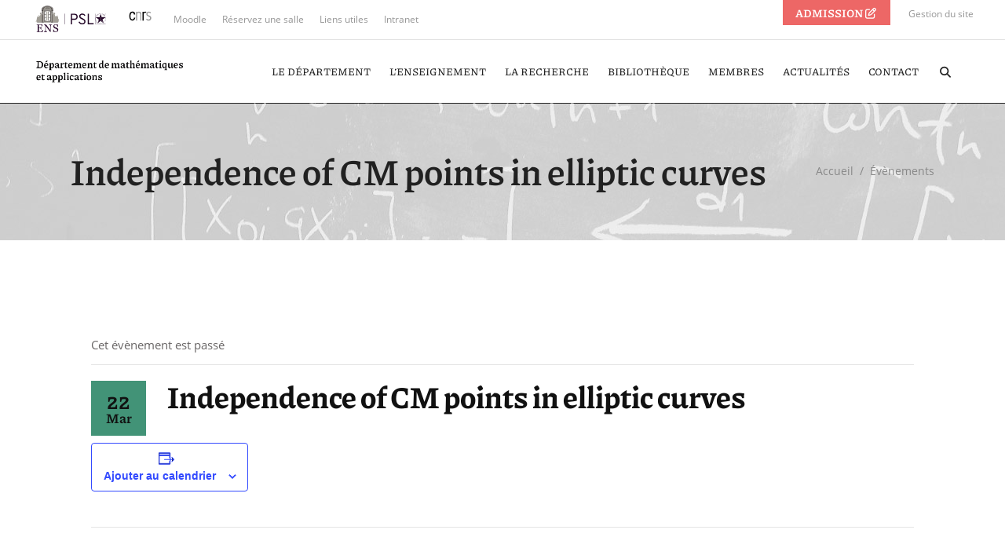

--- FILE ---
content_type: text/html; charset=UTF-8
request_url: https://www.math.ens.psl.eu/evenement/independence-of-cm-points-in-elliptic-curves/
body_size: 28364
content:
<!DOCTYPE html>
<html lang="fr-FR">
<head>
    		
		<meta charset="UTF-8"/>
		<link rel="profile" href="http://gmpg.org/xfn/11"/>
			
				<meta name="viewport" content="width=device-width,initial-scale=1,user-scalable=yes">
		<title>Independence of CM points in elliptic curves &#8211; Département de mathématiques et applications</title>
<link rel='stylesheet' id='tribe-events-views-v2-bootstrap-datepicker-styles-css' href='https://www.math.ens.psl.eu/wp-content/plugins/the-events-calendar/vendor/bootstrap-datepicker/css/bootstrap-datepicker.standalone.min.css?ver=6.2.2' type='text/css' media='all' />
<link rel='stylesheet' id='tec-variables-skeleton-css' href='https://www.math.ens.psl.eu/wp-content/plugins/the-events-calendar/common/src/resources/css/variables-skeleton.min.css?ver=5.1.8' type='text/css' media='all' />
<link rel='stylesheet' id='tec-variables-full-css' href='https://www.math.ens.psl.eu/wp-content/plugins/the-events-calendar/common/src/resources/css/variables-full.min.css?ver=5.1.8' type='text/css' media='all' />
<link rel='stylesheet' id='tribe-common-skeleton-style-css' href='https://www.math.ens.psl.eu/wp-content/plugins/the-events-calendar/common/src/resources/css/common-skeleton.min.css?ver=5.1.8' type='text/css' media='all' />
<link rel='stylesheet' id='tribe-common-full-style-css' href='https://www.math.ens.psl.eu/wp-content/plugins/the-events-calendar/common/src/resources/css/common-full.min.css?ver=5.1.8' type='text/css' media='all' />
<link rel='stylesheet' id='tribe-tooltipster-css-css' href='https://www.math.ens.psl.eu/wp-content/plugins/the-events-calendar/common/vendor/tooltipster/tooltipster.bundle.min.css?ver=5.1.8' type='text/css' media='all' />
<link rel='stylesheet' id='tribe-events-views-v2-skeleton-css' href='https://www.math.ens.psl.eu/wp-content/plugins/the-events-calendar/src/resources/css/views-skeleton.min.css?ver=6.2.2' type='text/css' media='all' />
<link rel='stylesheet' id='tribe-events-views-v2-full-css' href='https://www.math.ens.psl.eu/wp-content/plugins/the-events-calendar/src/resources/css/views-full.min.css?ver=6.2.2' type='text/css' media='all' />
<link rel='stylesheet' id='tribe-events-views-v2-print-css' href='https://www.math.ens.psl.eu/wp-content/plugins/the-events-calendar/src/resources/css/views-print.min.css?ver=6.2.2' type='text/css' media='print' />
<meta name='robots' content='max-image-preview:large' />
<link rel='dns-prefetch' href='//apis.google.com' />
<link rel='dns-prefetch' href='//use.fontawesome.com' />
<link rel="alternate" type="application/rss+xml" title="Département de mathématiques et applications &raquo; Flux" href="https://www.math.ens.psl.eu/feed/" />
<link rel="alternate" type="application/rss+xml" title="Département de mathématiques et applications &raquo; Flux des commentaires" href="https://www.math.ens.psl.eu/comments/feed/" />
<link rel="alternate" type="text/calendar" title="Département de mathématiques et applications &raquo; Flux iCal" href="https://www.math.ens.psl.eu/evenements/?ical=1" />
<script type="text/javascript">
window._wpemojiSettings = {"baseUrl":"https:\/\/s.w.org\/images\/core\/emoji\/14.0.0\/72x72\/","ext":".png","svgUrl":"https:\/\/s.w.org\/images\/core\/emoji\/14.0.0\/svg\/","svgExt":".svg","source":{"concatemoji":"https:\/\/www.math.ens.psl.eu\/wp-includes\/js\/wp-emoji-release.min.js?ver=6.3.7"}};
/*! This file is auto-generated */
!function(i,n){var o,s,e;function c(e){try{var t={supportTests:e,timestamp:(new Date).valueOf()};sessionStorage.setItem(o,JSON.stringify(t))}catch(e){}}function p(e,t,n){e.clearRect(0,0,e.canvas.width,e.canvas.height),e.fillText(t,0,0);var t=new Uint32Array(e.getImageData(0,0,e.canvas.width,e.canvas.height).data),r=(e.clearRect(0,0,e.canvas.width,e.canvas.height),e.fillText(n,0,0),new Uint32Array(e.getImageData(0,0,e.canvas.width,e.canvas.height).data));return t.every(function(e,t){return e===r[t]})}function u(e,t,n){switch(t){case"flag":return n(e,"\ud83c\udff3\ufe0f\u200d\u26a7\ufe0f","\ud83c\udff3\ufe0f\u200b\u26a7\ufe0f")?!1:!n(e,"\ud83c\uddfa\ud83c\uddf3","\ud83c\uddfa\u200b\ud83c\uddf3")&&!n(e,"\ud83c\udff4\udb40\udc67\udb40\udc62\udb40\udc65\udb40\udc6e\udb40\udc67\udb40\udc7f","\ud83c\udff4\u200b\udb40\udc67\u200b\udb40\udc62\u200b\udb40\udc65\u200b\udb40\udc6e\u200b\udb40\udc67\u200b\udb40\udc7f");case"emoji":return!n(e,"\ud83e\udef1\ud83c\udffb\u200d\ud83e\udef2\ud83c\udfff","\ud83e\udef1\ud83c\udffb\u200b\ud83e\udef2\ud83c\udfff")}return!1}function f(e,t,n){var r="undefined"!=typeof WorkerGlobalScope&&self instanceof WorkerGlobalScope?new OffscreenCanvas(300,150):i.createElement("canvas"),a=r.getContext("2d",{willReadFrequently:!0}),o=(a.textBaseline="top",a.font="600 32px Arial",{});return e.forEach(function(e){o[e]=t(a,e,n)}),o}function t(e){var t=i.createElement("script");t.src=e,t.defer=!0,i.head.appendChild(t)}"undefined"!=typeof Promise&&(o="wpEmojiSettingsSupports",s=["flag","emoji"],n.supports={everything:!0,everythingExceptFlag:!0},e=new Promise(function(e){i.addEventListener("DOMContentLoaded",e,{once:!0})}),new Promise(function(t){var n=function(){try{var e=JSON.parse(sessionStorage.getItem(o));if("object"==typeof e&&"number"==typeof e.timestamp&&(new Date).valueOf()<e.timestamp+604800&&"object"==typeof e.supportTests)return e.supportTests}catch(e){}return null}();if(!n){if("undefined"!=typeof Worker&&"undefined"!=typeof OffscreenCanvas&&"undefined"!=typeof URL&&URL.createObjectURL&&"undefined"!=typeof Blob)try{var e="postMessage("+f.toString()+"("+[JSON.stringify(s),u.toString(),p.toString()].join(",")+"));",r=new Blob([e],{type:"text/javascript"}),a=new Worker(URL.createObjectURL(r),{name:"wpTestEmojiSupports"});return void(a.onmessage=function(e){c(n=e.data),a.terminate(),t(n)})}catch(e){}c(n=f(s,u,p))}t(n)}).then(function(e){for(var t in e)n.supports[t]=e[t],n.supports.everything=n.supports.everything&&n.supports[t],"flag"!==t&&(n.supports.everythingExceptFlag=n.supports.everythingExceptFlag&&n.supports[t]);n.supports.everythingExceptFlag=n.supports.everythingExceptFlag&&!n.supports.flag,n.DOMReady=!1,n.readyCallback=function(){n.DOMReady=!0}}).then(function(){return e}).then(function(){var e;n.supports.everything||(n.readyCallback(),(e=n.source||{}).concatemoji?t(e.concatemoji):e.wpemoji&&e.twemoji&&(t(e.twemoji),t(e.wpemoji)))}))}((window,document),window._wpemojiSettings);
</script>
<style type="text/css">
img.wp-smiley,
img.emoji {
	display: inline !important;
	border: none !important;
	box-shadow: none !important;
	height: 1em !important;
	width: 1em !important;
	margin: 0 0.07em !important;
	vertical-align: -0.1em !important;
	background: none !important;
	padding: 0 !important;
}
</style>
	<link rel='stylesheet' id='tribe-events-v2-single-skeleton-css' href='https://www.math.ens.psl.eu/wp-content/plugins/the-events-calendar/src/resources/css/tribe-events-single-skeleton.min.css?ver=6.2.2' type='text/css' media='all' />
<link rel='stylesheet' id='tribe-events-v2-single-skeleton-full-css' href='https://www.math.ens.psl.eu/wp-content/plugins/the-events-calendar/src/resources/css/tribe-events-single-full.min.css?ver=6.2.2' type='text/css' media='all' />
<link rel='stylesheet' id='wp-block-library-css' href='https://www.math.ens.psl.eu/wp-includes/css/dist/block-library/style.min.css?ver=6.3.7' type='text/css' media='all' />
<link rel='stylesheet' id='wc-blocks-vendors-style-css' href='https://www.math.ens.psl.eu/wp-content/plugins/woocommerce/packages/woocommerce-blocks/build/wc-blocks-vendors-style.css?ver=10.9.3' type='text/css' media='all' />
<link rel='stylesheet' id='wc-all-blocks-style-css' href='https://www.math.ens.psl.eu/wp-content/plugins/woocommerce/packages/woocommerce-blocks/build/wc-all-blocks-style.css?ver=10.9.3' type='text/css' media='all' />
<style id='font-awesome-svg-styles-default-inline-css' type='text/css'>
.svg-inline--fa {
  display: inline-block;
  height: 1em;
  overflow: visible;
  vertical-align: -.125em;
}
</style>
<link rel='stylesheet' id='font-awesome-svg-styles-css' href='https://www.math.ens.psl.eu/wp-content/uploads/font-awesome/v7.0.0/css/svg.css' type='text/css' media='all' />
<style id='font-awesome-svg-styles-inline-css' type='text/css'>
   .wp-block-font-awesome-icon svg::before,
   .wp-rich-text-font-awesome-icon svg::before {content: unset;}
</style>
<link rel='stylesheet' id='tribe-events-v2-single-blocks-css' href='https://www.math.ens.psl.eu/wp-content/plugins/the-events-calendar/src/resources/css/tribe-events-single-blocks.min.css?ver=6.2.2' type='text/css' media='all' />
<style id='classic-theme-styles-inline-css' type='text/css'>
/*! This file is auto-generated */
.wp-block-button__link{color:#fff;background-color:#32373c;border-radius:9999px;box-shadow:none;text-decoration:none;padding:calc(.667em + 2px) calc(1.333em + 2px);font-size:1.125em}.wp-block-file__button{background:#32373c;color:#fff;text-decoration:none}
</style>
<style id='global-styles-inline-css' type='text/css'>
body{--wp--preset--color--black: #000000;--wp--preset--color--cyan-bluish-gray: #abb8c3;--wp--preset--color--white: #ffffff;--wp--preset--color--pale-pink: #f78da7;--wp--preset--color--vivid-red: #cf2e2e;--wp--preset--color--luminous-vivid-orange: #ff6900;--wp--preset--color--luminous-vivid-amber: #fcb900;--wp--preset--color--light-green-cyan: #7bdcb5;--wp--preset--color--vivid-green-cyan: #00d084;--wp--preset--color--pale-cyan-blue: #8ed1fc;--wp--preset--color--vivid-cyan-blue: #0693e3;--wp--preset--color--vivid-purple: #9b51e0;--wp--preset--gradient--vivid-cyan-blue-to-vivid-purple: linear-gradient(135deg,rgba(6,147,227,1) 0%,rgb(155,81,224) 100%);--wp--preset--gradient--light-green-cyan-to-vivid-green-cyan: linear-gradient(135deg,rgb(122,220,180) 0%,rgb(0,208,130) 100%);--wp--preset--gradient--luminous-vivid-amber-to-luminous-vivid-orange: linear-gradient(135deg,rgba(252,185,0,1) 0%,rgba(255,105,0,1) 100%);--wp--preset--gradient--luminous-vivid-orange-to-vivid-red: linear-gradient(135deg,rgba(255,105,0,1) 0%,rgb(207,46,46) 100%);--wp--preset--gradient--very-light-gray-to-cyan-bluish-gray: linear-gradient(135deg,rgb(238,238,238) 0%,rgb(169,184,195) 100%);--wp--preset--gradient--cool-to-warm-spectrum: linear-gradient(135deg,rgb(74,234,220) 0%,rgb(151,120,209) 20%,rgb(207,42,186) 40%,rgb(238,44,130) 60%,rgb(251,105,98) 80%,rgb(254,248,76) 100%);--wp--preset--gradient--blush-light-purple: linear-gradient(135deg,rgb(255,206,236) 0%,rgb(152,150,240) 100%);--wp--preset--gradient--blush-bordeaux: linear-gradient(135deg,rgb(254,205,165) 0%,rgb(254,45,45) 50%,rgb(107,0,62) 100%);--wp--preset--gradient--luminous-dusk: linear-gradient(135deg,rgb(255,203,112) 0%,rgb(199,81,192) 50%,rgb(65,88,208) 100%);--wp--preset--gradient--pale-ocean: linear-gradient(135deg,rgb(255,245,203) 0%,rgb(182,227,212) 50%,rgb(51,167,181) 100%);--wp--preset--gradient--electric-grass: linear-gradient(135deg,rgb(202,248,128) 0%,rgb(113,206,126) 100%);--wp--preset--gradient--midnight: linear-gradient(135deg,rgb(2,3,129) 0%,rgb(40,116,252) 100%);--wp--preset--font-size--small: 13px;--wp--preset--font-size--medium: 20px;--wp--preset--font-size--large: 36px;--wp--preset--font-size--x-large: 42px;--wp--preset--spacing--20: 0.44rem;--wp--preset--spacing--30: 0.67rem;--wp--preset--spacing--40: 1rem;--wp--preset--spacing--50: 1.5rem;--wp--preset--spacing--60: 2.25rem;--wp--preset--spacing--70: 3.38rem;--wp--preset--spacing--80: 5.06rem;--wp--preset--shadow--natural: 6px 6px 9px rgba(0, 0, 0, 0.2);--wp--preset--shadow--deep: 12px 12px 50px rgba(0, 0, 0, 0.4);--wp--preset--shadow--sharp: 6px 6px 0px rgba(0, 0, 0, 0.2);--wp--preset--shadow--outlined: 6px 6px 0px -3px rgba(255, 255, 255, 1), 6px 6px rgba(0, 0, 0, 1);--wp--preset--shadow--crisp: 6px 6px 0px rgba(0, 0, 0, 1);}:where(.is-layout-flex){gap: 0.5em;}:where(.is-layout-grid){gap: 0.5em;}body .is-layout-flow > .alignleft{float: left;margin-inline-start: 0;margin-inline-end: 2em;}body .is-layout-flow > .alignright{float: right;margin-inline-start: 2em;margin-inline-end: 0;}body .is-layout-flow > .aligncenter{margin-left: auto !important;margin-right: auto !important;}body .is-layout-constrained > .alignleft{float: left;margin-inline-start: 0;margin-inline-end: 2em;}body .is-layout-constrained > .alignright{float: right;margin-inline-start: 2em;margin-inline-end: 0;}body .is-layout-constrained > .aligncenter{margin-left: auto !important;margin-right: auto !important;}body .is-layout-constrained > :where(:not(.alignleft):not(.alignright):not(.alignfull)){max-width: var(--wp--style--global--content-size);margin-left: auto !important;margin-right: auto !important;}body .is-layout-constrained > .alignwide{max-width: var(--wp--style--global--wide-size);}body .is-layout-flex{display: flex;}body .is-layout-flex{flex-wrap: wrap;align-items: center;}body .is-layout-flex > *{margin: 0;}body .is-layout-grid{display: grid;}body .is-layout-grid > *{margin: 0;}:where(.wp-block-columns.is-layout-flex){gap: 2em;}:where(.wp-block-columns.is-layout-grid){gap: 2em;}:where(.wp-block-post-template.is-layout-flex){gap: 1.25em;}:where(.wp-block-post-template.is-layout-grid){gap: 1.25em;}.has-black-color{color: var(--wp--preset--color--black) !important;}.has-cyan-bluish-gray-color{color: var(--wp--preset--color--cyan-bluish-gray) !important;}.has-white-color{color: var(--wp--preset--color--white) !important;}.has-pale-pink-color{color: var(--wp--preset--color--pale-pink) !important;}.has-vivid-red-color{color: var(--wp--preset--color--vivid-red) !important;}.has-luminous-vivid-orange-color{color: var(--wp--preset--color--luminous-vivid-orange) !important;}.has-luminous-vivid-amber-color{color: var(--wp--preset--color--luminous-vivid-amber) !important;}.has-light-green-cyan-color{color: var(--wp--preset--color--light-green-cyan) !important;}.has-vivid-green-cyan-color{color: var(--wp--preset--color--vivid-green-cyan) !important;}.has-pale-cyan-blue-color{color: var(--wp--preset--color--pale-cyan-blue) !important;}.has-vivid-cyan-blue-color{color: var(--wp--preset--color--vivid-cyan-blue) !important;}.has-vivid-purple-color{color: var(--wp--preset--color--vivid-purple) !important;}.has-black-background-color{background-color: var(--wp--preset--color--black) !important;}.has-cyan-bluish-gray-background-color{background-color: var(--wp--preset--color--cyan-bluish-gray) !important;}.has-white-background-color{background-color: var(--wp--preset--color--white) !important;}.has-pale-pink-background-color{background-color: var(--wp--preset--color--pale-pink) !important;}.has-vivid-red-background-color{background-color: var(--wp--preset--color--vivid-red) !important;}.has-luminous-vivid-orange-background-color{background-color: var(--wp--preset--color--luminous-vivid-orange) !important;}.has-luminous-vivid-amber-background-color{background-color: var(--wp--preset--color--luminous-vivid-amber) !important;}.has-light-green-cyan-background-color{background-color: var(--wp--preset--color--light-green-cyan) !important;}.has-vivid-green-cyan-background-color{background-color: var(--wp--preset--color--vivid-green-cyan) !important;}.has-pale-cyan-blue-background-color{background-color: var(--wp--preset--color--pale-cyan-blue) !important;}.has-vivid-cyan-blue-background-color{background-color: var(--wp--preset--color--vivid-cyan-blue) !important;}.has-vivid-purple-background-color{background-color: var(--wp--preset--color--vivid-purple) !important;}.has-black-border-color{border-color: var(--wp--preset--color--black) !important;}.has-cyan-bluish-gray-border-color{border-color: var(--wp--preset--color--cyan-bluish-gray) !important;}.has-white-border-color{border-color: var(--wp--preset--color--white) !important;}.has-pale-pink-border-color{border-color: var(--wp--preset--color--pale-pink) !important;}.has-vivid-red-border-color{border-color: var(--wp--preset--color--vivid-red) !important;}.has-luminous-vivid-orange-border-color{border-color: var(--wp--preset--color--luminous-vivid-orange) !important;}.has-luminous-vivid-amber-border-color{border-color: var(--wp--preset--color--luminous-vivid-amber) !important;}.has-light-green-cyan-border-color{border-color: var(--wp--preset--color--light-green-cyan) !important;}.has-vivid-green-cyan-border-color{border-color: var(--wp--preset--color--vivid-green-cyan) !important;}.has-pale-cyan-blue-border-color{border-color: var(--wp--preset--color--pale-cyan-blue) !important;}.has-vivid-cyan-blue-border-color{border-color: var(--wp--preset--color--vivid-cyan-blue) !important;}.has-vivid-purple-border-color{border-color: var(--wp--preset--color--vivid-purple) !important;}.has-vivid-cyan-blue-to-vivid-purple-gradient-background{background: var(--wp--preset--gradient--vivid-cyan-blue-to-vivid-purple) !important;}.has-light-green-cyan-to-vivid-green-cyan-gradient-background{background: var(--wp--preset--gradient--light-green-cyan-to-vivid-green-cyan) !important;}.has-luminous-vivid-amber-to-luminous-vivid-orange-gradient-background{background: var(--wp--preset--gradient--luminous-vivid-amber-to-luminous-vivid-orange) !important;}.has-luminous-vivid-orange-to-vivid-red-gradient-background{background: var(--wp--preset--gradient--luminous-vivid-orange-to-vivid-red) !important;}.has-very-light-gray-to-cyan-bluish-gray-gradient-background{background: var(--wp--preset--gradient--very-light-gray-to-cyan-bluish-gray) !important;}.has-cool-to-warm-spectrum-gradient-background{background: var(--wp--preset--gradient--cool-to-warm-spectrum) !important;}.has-blush-light-purple-gradient-background{background: var(--wp--preset--gradient--blush-light-purple) !important;}.has-blush-bordeaux-gradient-background{background: var(--wp--preset--gradient--blush-bordeaux) !important;}.has-luminous-dusk-gradient-background{background: var(--wp--preset--gradient--luminous-dusk) !important;}.has-pale-ocean-gradient-background{background: var(--wp--preset--gradient--pale-ocean) !important;}.has-electric-grass-gradient-background{background: var(--wp--preset--gradient--electric-grass) !important;}.has-midnight-gradient-background{background: var(--wp--preset--gradient--midnight) !important;}.has-small-font-size{font-size: var(--wp--preset--font-size--small) !important;}.has-medium-font-size{font-size: var(--wp--preset--font-size--medium) !important;}.has-large-font-size{font-size: var(--wp--preset--font-size--large) !important;}.has-x-large-font-size{font-size: var(--wp--preset--font-size--x-large) !important;}
.wp-block-navigation a:where(:not(.wp-element-button)){color: inherit;}
:where(.wp-block-post-template.is-layout-flex){gap: 1.25em;}:where(.wp-block-post-template.is-layout-grid){gap: 1.25em;}
:where(.wp-block-columns.is-layout-flex){gap: 2em;}:where(.wp-block-columns.is-layout-grid){gap: 2em;}
.wp-block-pullquote{font-size: 1.5em;line-height: 1.6;}
</style>
<link rel='stylesheet' id='awsm-team-css-css' href='https://www.math.ens.psl.eu/wp-content/plugins/awsm-team-pro/css/team.min.css?ver=1.10.2' type='text/css' media='all' />
<link rel='stylesheet' id='contact-form-7-css' href='https://www.math.ens.psl.eu/wp-content/plugins/contact-form-7/includes/css/styles.css?ver=5.9.8' type='text/css' media='all' />
<link rel='stylesheet' id='edgt_membership_style-css' href='https://www.math.ens.psl.eu/wp-content/plugins/edge-membership/assets/css/membership.min.css?ver=6.3.7' type='text/css' media='all' />
<link rel='stylesheet' id='edgt_membership_responsive_style-css' href='https://www.math.ens.psl.eu/wp-content/plugins/edge-membership/assets/css/membership-responsive.min.css?ver=6.3.7' type='text/css' media='all' />
<link rel='stylesheet' id='rs-plugin-settings-css' href='https://www.math.ens.psl.eu/wp-content/plugins/revslider/public/assets/css/rs6.css?ver=6.2.23' type='text/css' media='all' />
<style id='rs-plugin-settings-inline-css' type='text/css'>
#rs-demo-id {}
</style>
<link rel='stylesheet' id='shared-files-css' href='https://www.math.ens.psl.eu/wp-content/plugins/shared-files-pro/dist/css/p.css?ver=1.7.6' type='text/css' media='all' />
<style id='shared-files-inline-css' type='text/css'>

        ul.sf-termlist,
        .sf-taglist {
          columns: 240px 5;
        }.shared-files-container .shared-files-main-file-list li { margin-bottom: 5px; } .shared-files-main-elements { background: #f7f7f7; padding: 20px 10px; border-radius: 10px; margin-bottom: 20px; } .shared-files-2-cards-on-the-same-row .shared-files-main-file-list li .shared-files-main-elements { height: 150px; } .shared-files-3-cards-on-the-same-row .shared-files-main-file-list li .shared-files-main-elements { height: 150px; } .shared-files-4-cards-on-the-same-row .shared-files-main-file-list li .shared-files-main-elements { height: 150px; }  @media (max-width: 500px) { .shared-files-2-cards-on-the-same-row .shared-files-main-file-list li .shared-files-main-elements { height: auto; } }  @media (max-width: 500px) { .shared-files-3-cards-on-the-same-row .shared-files-main-file-list li .shared-files-main-elements { height: auto; } }  @media (max-width: 500px) { .shared-files-4-cards-on-the-same-row .shared-files-main-file-list li .shared-files-main-elements { height: auto; } } 
</style>
<link rel='stylesheet' id='shared-files-basiclightbox-css' href='https://www.math.ens.psl.eu/wp-content/plugins/shared-files-pro/dist/basiclightbox/basicLightbox.min.css?ver=1.7.6' type='text/css' media='all' />
<style id='woocommerce-inline-inline-css' type='text/css'>
.woocommerce form .form-row .required { visibility: visible; }
</style>
<link rel='stylesheet' id='educator-edge-default-style-css' href='https://www.math.ens.psl.eu/wp-content/themes/educator/style.css?ver=6.3.7' type='text/css' media='all' />
<link rel='stylesheet' id='educator-edge-child-style-css' href='https://www.math.ens.psl.eu/wp-content/themes/ens/style.css?ver=6.3.7' type='text/css' media='all' />
<link rel='stylesheet' id='educator-edge-modules-css' href='https://www.math.ens.psl.eu/wp-content/themes/educator/assets/css/modules.min.css?ver=6.3.7' type='text/css' media='all' />
<style id='educator-edge-modules-inline-css' type='text/css'>
/* generated in /var/www/dma/wp-content/themes/educator/framework/modules/footer/functions.php educator_edge_footer_background_image function */
.postid-8501 .edgt-page-footer { background-image: url(https://www.math.ens.psl.eu/wp-content/uploads/2021/12/DMA_Gabarit_Photo_Footer_1920x1080px.jpg);background-size: cover;}

/* generated in /var/www/dma/wp-content/themes/educator/framework/modules/footer/functions.php educator_edge_footer_background_image function */
.postid-8501 .edgt-page-footer .edgt-footer-top-holder, .postid-8501 .edgt-page-footer .edgt-footer-bottom-holder { background-color: transparent;}

/* generated in /var/www/dma/wp-content/themes/educator/functions.php educator_edge_generate_first_main_color_per_page function */
a:hover, blockquote, h1 a:hover, h2 a:hover, h3 a:hover, h4 a:hover, h5 a:hover, p a:hover, blockquote p:before, .edgt-comment-holder .edgt-comment-text .comment-edit-link, .edgt-comment-holder .edgt-comment-text .comment-reply-link, .edgt-comment-holder .edgt-comment-text .replay, .edgt-comment-holder .edgt-comment-text .comment-edit-link:before, .edgt-comment-holder .edgt-comment-text .comment-reply-link:before, .edgt-comment-holder .edgt-comment-text .replay:before, .edgt-comment-holder .edgt-comment-text #cancel-comment-reply-link, .edgt-owl-slider .owl-nav .owl-next:hover .edgt-next-icon, .edgt-owl-slider .owl-nav .owl-next:hover .edgt-prev-icon, .edgt-owl-slider .owl-nav .owl-prev:hover .edgt-next-icon, .edgt-owl-slider .owl-nav .owl-prev:hover .edgt-prev-icon, footer .widget ul li a:hover, footer .widget #wp-calendar tfoot a:hover, footer .widget.widget_search .input-holder button:hover, footer .widget.widget_tag_cloud a:hover, aside.edgt-sidebar .widget.widget_text .edgt-anchor-menu ul li:hover a, aside.edgt-sidebar .widget.widget_nav_menu ul>li ul.sub-menu li.current-menu-item>a, aside.edgt-sidebar .widget.widget_nav_menu ul>li ul.sub-menu li:hover>a, aside.edgt-sidebar .widget.widget_nav_menu ul>li.menu-item-has-children>a.edgt-custom-menu-active, aside.edgt-sidebar .widget.widget_nav_menu ul>li.menu-item-has-children>a:hover, aside.edgt-sidebar .widget.widget_nav_menu ul>li.menu-item-has-children>a:before, .wpb_widgetised_column .widget.widget_nav_menu ul>li.menu-item-has-children>a:before, .wpb_widgetised_column .widget.widget_nav_menu ul>li ul.sub-menu li.current-menu-item a, .wpb_widgetised_column .widget.widget_nav_menu ul>li ul.sub-menu li:hover a, .widget.edgt-blog-list-widget .edgt-blog-list-holder.edgt-bl-simple .edgt-post-title a:hover, .widget.edgt-blog-list-widget .edgt-post-info-date a:hover, .wpb_widgetised_column.edgt-course-features-widget .edgt-course-features li .edgt-item-icon, .widget.widget_rss .edgt-widget-title .rsswidget:hover, .widget.widget_search button:hover, .widget.edgt-course-categories-widget .edgt-course-categories-list li i, .widget.edgt-course-categories-widget .edgt-course-categories-list li span, .widget.edgt-course-categories-widget .edgt-course-categories-list li a:hover, .widget.edgt-blog-categories-widget .edgt-blog-categories-list li i, .widget.edgt-blog-categories-widget .edgt-blog-categories-list li span, .widget.edgt-blog-categories-widget .edgt-blog-categories-list li a:hover, .widget.edgt-course-features-widget .edgt-course-features li .edgt-item-icon, .edgt-page-footer .widget a:hover, .edgt-side-menu .widget a:hover, .edgt-page-footer .widget.widget_rss .edgt-footer-widget-title .rsswidget:hover, .edgt-side-menu .widget.widget_rss .edgt-footer-widget-title .rsswidget:hover, .edgt-page-footer .widget.widget_search button:hover, .edgt-side-menu .widget.widget_search button:hover, .edgt-page-footer .widget.widget_tag_cloud a:hover, .edgt-side-menu .widget.widget_tag_cloud a:hover, .edgt-top-bar a:hover, .edgt-icon-widget-holder, .edgt-icon-widget-holder.edgt-link-with-href:hover .edgt-icon-text, .widget.widget_edgt_twitter_widget .edgt-twitter-widget.edgt-twitter-standard li .edgt-twitter-icon, .widget ul li a, .widget #wp-calendar tfoot a, .wpb_widgetised_column .widget.edgt-search-post-type-widget .edgt-post-type-search-results ul li a:hover, .widget.widget_edgt_twitter_widget .edgt-twitter-widget.edgt-twitter-slider li .edgt-tweet-text a, .widget.widget_edgt_twitter_widget .edgt-twitter-widget.edgt-twitter-slider li .edgt-tweet-text span, .widget.widget_edgt_twitter_widget .edgt-twitter-widget.edgt-twitter-standard li .edgt-tweet-text a:hover, .widget.widget_edgt_twitter_widget .edgt-twitter-widget.edgt-twitter-slider li .edgt-twitter-icon i, #tribe-events-content-wrapper .tribe-bar-views-list li a:hover, #tribe-events-content-wrapper .tribe-bar-views-list li.tribe-bar-active a, #tribe-events-content-wrapper .tribe-events-sub-nav .tribe-events-nav-next a:hover, #tribe-events-content-wrapper .tribe-events-sub-nav .tribe-events-nav-previous a:hover, #tribe-events-content-wrapper .tribe-events-calendar td div[id*=tribe-events-daynum-] a:hover, #tribe-events-content-wrapper .tribe-events-ical.tribe-events-button, .edgt-tribe-events-single .edgt-events-single-meta .edgt-events-single-meta-item span.edgt-events-single-meta-value a, .edgt-tribe-events-single .edgt-events-single-meta .edgt-events-single-next-event a:hover, .edgt-tribe-events-single .edgt-events-single-meta .edgt-events-single-prev-event a:hover, #bbpress-forums li.bbp-header>ul>li a:hover, #bbpress-forums li.bbp-body .bbp-forum-freshness .bbp-author-name, body.forum-archive #bbpress-forums li.bbp-body ul.forum li.bbp-forum-freshness>a:hover, body.forum-archive #bbpress-forums li.bbp-body ul.forum li.bbp-topic-freshness>a:hover, body.forum-archive #bbpress-forums li.bbp-body .bbp-topic-started-by .bbp-author-name, body.forum #bbpress-forums .subscription-toggle, body.forum #bbpress-forums li.bbp-body ul.topic li.bbp-forum-freshness>a:hover, body.forum #bbpress-forums li.bbp-body ul.topic li.bbp-topic-freshness>a:hover, body.forum #bbpress-forums li.bbp-body ul.topic .bbp-topic-freshness-author .bbp-author-name, body.forum #bbpress-forums li.bbp-body ul.topic.sticky:after, body.forum #bbpress-forums li.bbp-body .bbp-topic-started-by .bbp-author-name, #bbpress-forums div.bbp-breadcrumb .bbp-breadcrumb-current, #bbpress-forums div.bbp-breadcrumb .bbp-breadcrumb-home:hover, #bbpress-forums #bbp-single-user-details #bbp-user-navigation li.current a, #bbpress-forums #bbp-single-user-details #bbp-user-navigation li a:hover, #bbpress-forums #bbp-user-body .bbp-topic-freshness-author .bbp-author-name, #bbpress-forums #bbp-user-body .bbp-topic-started-by .bbp-author-name, body.topic #bbpress-forums .bbp-replies li.bbp-body div.bbp-reply-author .bbp-author-name, .edgt-sidebar .widget.widget_display_replies ul li, .edgt-sidebar .widget.widget_display_topics ul li, .edgt-sidebar .widget_display_forums li a:after, .edgt-sidebar .widget_display_views li a:after, .edgt-sidebar .widget_display_forums li a:hover, .edgt-sidebar .widget_display_views li a:hover, .edgt-blog-holder article.sticky .edgt-post-title a, .edgt-blog-holder.edgt-blog-narrow article .edgt-post-info.edgt-section-bottom .edgt-post-info-author a:hover, .edgt-blog-holder.edgt-blog-narrow article .edgt-post-info.edgt-section-bottom .edgt-blog-like:hover i:first-child, .edgt-blog-holder.edgt-blog-narrow article .edgt-post-info.edgt-section-bottom .edgt-blog-like:hover span:first-child, .edgt-blog-holder.edgt-blog-narrow article .edgt-post-info.edgt-section-bottom .edgt-post-info-comments-holder:hover span:first-child, .edgt-blog-holder.edgt-blog-standard-date-on-side article .edgt-post-date-inner .edgt-post-date-day, .edgt-blog-holder.edgt-blog-standard-date-on-side article .edgt-post-date-inner .edgt-post-date-month, .edgt-blog-holder.edgt-blog-standard-date-on-side article .edgt-post-title a:hover, .edgt-blog-holder.edgt-blog-standard-date-on-side article .edgt-post-info>div a:hover, .edgt-blog-holder.edgt-blog-standard-date-on-side article.format-quote .edgt-quote-author, .edgt-blog-holder.edgt-blog-standard article .edgt-post-info-bottom .edgt-post-info-author a:hover, .edgt-blog-holder.edgt-blog-standard article .edgt-post-info-bottom .edgt-blog-like:hover i:first-child, .edgt-blog-holder.edgt-blog-standard article .edgt-post-info-bottom .edgt-blog-like:hover span:first-child, .edgt-blog-holder.edgt-blog-standard article .edgt-post-info-bottom .edgt-post-info-comments-holder:hover span:first-child, .edgt-author-description .edgt-author-description-text-holder .edgt-author-name a:hover, .edgt-bl-standard-pagination ul li.edgt-bl-pag-active a, .edgt-blog-pagination ul li a.edgt-pag-active, .edgt-blog-pagination ul li a:hover, .edgt-blog-single-navigation .edgt-blog-single-next:hover, .edgt-blog-single-navigation .edgt-blog-single-prev:hover, .edgt-page-footer .edgt-footer-top-holder.dark .widget a:hover, .edgt-main-menu ul li a:hover, .edgt-main-menu ul li a .edgt-menu-featured-icon, .edgt-main-menu>ul>li.edgt-active-item>a, .edgt-drop-down .second .inner ul li a:hover, .edgt-drop-down .second .inner ul li.current-menu-ancestor>a, .edgt-drop-down .second .inner ul li.current-menu-item>a, .edgt-drop-down .wide .second .inner ul li a:hover, .edgt-drop-down .wide .second .inner>ul>li.current-menu-ancestor>a, .edgt-drop-down .wide .second .inner>ul>li.current-menu-item>a, .edgt-drop-down .wide .second .inner>ul>li.uses-custom-sidebar .widget.edgt-course-list-widget .edgt-course-list-holder.edgt-cl-minimal article .edgt-cli-text .edgt-cli-title a:hover, nav.edgt-fullscreen-menu ul li ul li.current-menu-ancestor>a, nav.edgt-fullscreen-menu ul li ul li.current-menu-item>a, nav.edgt-fullscreen-menu>ul>li.edgt-active-item>a, .edgt-mobile-header .edgt-mobile-nav ul li.current-menu-ancestor>a, .edgt-mobile-header .edgt-mobile-nav ul li.current-menu-item>a, .edgt-mobile-header .edgt-mobile-nav ul li a:hover, .edgt-mobile-header .edgt-mobile-nav ul li h6:hover, .edgt-mobile-header .edgt-mobile-nav ul ul li.current-menu-ancestor>a, .edgt-mobile-header .edgt-mobile-nav ul ul li.current-menu-item>a, .edgt-mobile-header .edgt-mobile-nav .edgt-grid>ul>li>a:hover, .edgt-mobile-header .edgt-mobile-nav .edgt-grid>ul>li>h6:hover, .edgt-mobile-header .edgt-mobile-nav .edgt-grid>ul>li.edgt-active-item>a, .edgt-mobile-header .edgt-mobile-nav .edgt-grid>ul>li.edgt-active-item>.mobile_arrow>.edgt-sub-arrow, .edgt-mobile-header .edgt-mobile-nav li.current-menu-ancestor>.mobile_arrow, .edgt-mobile-header .edgt-mobile-nav li.current-menu-item .mobile_arrow, .edgt-search-page-holder article.sticky .edgt-post-title a, .edgt-side-menu-button-opener.opened, .edgt-side-menu-button-opener:hover, .edgt-side-menu a.edgt-close-side-menu:hover, .edgt-masonry-gallery-holder .edgt-mg-item .edgt-mg-item-subtitle, .edgt-masonry-gallery-holder .edgt-mg-item .edgt-mg-item-link, .edgt-accordion-holder .edgt-accordion-title .edgt-accordion-mark, .edgt-banner-holder .edgt-banner-link-text .edgt-banner-link-hover span, .edgt-btn.edgt-btn-simple, .edgt-countdown .countdown-row .countdown-section .countdown-amount, .edgt-countdown .countdown-row .countdown-section .countdown-period, .edgt-counter-holder .edgt-counter, .edgt-icon-list-holder .edgt-il-icon-holder>*, .edgt-image-gallery.edgt-ig-carousel-type .owl-nav .owl-next:hover .edgt-next-icon, .edgt-image-gallery.edgt-ig-carousel-type .owl-nav .owl-next:hover .edgt-prev-icon, .edgt-image-gallery.edgt-ig-carousel-type .owl-nav .owl-prev:hover .edgt-next-icon, .edgt-image-gallery.edgt-ig-carousel-type .owl-nav .owl-prev:hover .edgt-prev-icon, .edgt-image-gallery.edgt-ig-carousel-type .owl-nav .edgt-next-icon, .edgt-image-gallery.edgt-ig-carousel-type .owl-nav .edgt-prev-icon, .edgt-social-share-holder.edgt-dropdown .edgt-social-share-dropdown-opener:hover, .edgt-tabs.edgt-tabs-vertical .edgt-tabs-nav li.ui-state-active a, .edgt-tabs.edgt-tabs-vertical .edgt-tabs-nav li.ui-state-hover a, .edgt-team .edgt-team-social-wrapp .edgt-icon-shortcode i:hover, .edgt-team .edgt-team-social-wrapp .edgt-icon-shortcode span:hover, .edgt-team.main-info-below-image.info-below-image-boxed .edgt-team-social-wrapp .edgt-icon-shortcode .flip-icon-holder .icon-normal span, .edgt-team.main-info-below-image.info-below-image-standard .edgt-team-social-wrapp .edgt-icon-shortcode .flip-icon-holder .icon-flip span, .edgt-membership-dashboard-content-holder .edgt-lms-profile-favorites-holder .edgt-lms-profile-favorite-item-title .edgt-course-wishlist, .edgt-cl-filter-holder .edgt-course-layout-filter span.edgt-active, .edgt-cl-filter-holder .edgt-course-layout-filter span:hover, .edgt-cl-standard-pagination ul li.edgt-cl-pag-active a, .edgt-advanced-course-search .select2.edgt-course-category:before, .edgt-advanced-course-search .select2.edgt-course-instructor:before, .edgt-advanced-course-search .select2.edgt-course-price:before, .edgt-course-table-holder tbody .edgt-ct-item .edgt-tc-course-field .edgt-cli-title-holder:hover, .edgt-course-table-holder tbody .edgt-ct-item .edgt-tc-instructor-field a:hover .edgt-instructor-name, .edgt-course-table-holder tbody .edgt-ct-item .edgt-tc-category-field .edgt-cli-category-holder a:hover, .edgt-course-features-holder .edgt-course-features li .edgt-item-icon, .edgt-course-list-holder.edgt-cl-minimal article .edgt-ci-price-holder, .edgt-course-single-holder .edgt-course-basic-info-wrapper .edgt-course-category-items a:hover, .edgt-course-single-holder .edgt-course-basic-info-wrapper .edgt-instructor-name:hover, .edgt-course-single-holder .edgt-course-basic-info-wrapper .edgt-post-info-comments:hover, .edgt-course-reviews-list .edgt-comment-holder .edgt-review-title, .edgt-course-single-holder .edgt-course-tabs-wrapper .edgt-course-curriculum .edgt-section-element .edgt-element-info .edgt-element-clock-icon, .edgt-course-single-holder .edgt-course-tabs-wrapper .edgt-course-curriculum .edgt-section-element .edgt-element-preview-holder, .edgt-course-popup .edgt-course-popup-items .edgt-section-element .edgt-element-name .edgt-element-preview-holder, .edgt-course-popup .edgt-course-popup-items .edgt-section-element .edgt-element-name:hover, .edgt-instructor.info-bellow .edgt-instructor-name:hover, .edgt-lesson-single-holder .edgt-lms-message, .edgt-twitter-list-holder .edgt-twitter-icon, .edgt-twitter-list-holder .edgt-tweet-text a:hover, .edgt-twitter-list-holder .edgt-twitter-profile a:hover, .edgt-modal-holder .edgt-modal-content .edgt-lost-pass-holder a, .edgt-modal-holder .edgt-modal-content .edgt-register-link-holder .edgt-modal-opener, .edgt-login-register-content .edgt-lost-pass-remember-holder .edgt-lost-pass-holder a, .edgt-login-register-content .edgt-register-link-holder .edgt-modal-opener, .edgt-menu-area .edgt-login-register-widget.edgt-user-not-logged-in .edgt-modal-opener.edgt-login-opener, .edgt-top-bar .edgt-login-register-widget.edgt-user-logged-in .edgt-login-dropdown li a:hover, .edgt-price-table .edgt-pt-inner ul li.edgt-pt-prices .edgt-pt-value, .edgt-price-table .edgt-pt-inner ul li.edgt-pt-prices .edgt-pt-price, .edgt-course-reviews-list-top .edgt-course-reviews-number, .edgt-counter-icon .edgt-icon-shortcode .edgt-icon-element, .edgt-icon-tabs .edgt-icon-tabs-nav li.ui-state-active .edgt-icon-tabs-title-holder, .edgt-icon-tabs .edgt-icon-tabs-nav li.ui-state-hover .edgt-icon-tabs-title-holder, .edgt-woocommerce-page table.cart tr.cart_item td.product-name a:hover, .edgt-woocommerce-page table.cart tr.cart_item td.product-subtotal .amount, .edgt-woocommerce-page .cart-collaterals table td strong, .woocommerce-pagination .page-numbers li a.current, .woocommerce-pagination .page-numbers li a:hover, .woocommerce-pagination .page-numbers li span.current, .woocommerce-pagination .page-numbers li span:hover, .woocommerce-page .edgt-content .edgt-quantity-buttons .edgt-quantity-minus:hover, .woocommerce-page .edgt-content .edgt-quantity-buttons .edgt-quantity-plus:hover, div.woocommerce .edgt-quantity-buttons .edgt-quantity-minus:hover, div.woocommerce .edgt-quantity-buttons .edgt-quantity-plus:hover, ul.products>.product:hover .added_to_cart, ul.products>.product:hover .button, ul.products>.product:hover .edgt-pl-inner .added_to_cart, ul.products>.product:hover .edgt-pl-inner .button, ul.products>.product .price, ul.products>.product .added_to_cart, ul.products>.product .button, .edgt-woo-single-page .edgt-single-product-summary .price, .edgt-woo-single-page .edgt-single-product-summary .product_meta>span a:hover, .edgt-woo-single-page .edgt-single-product-summary .edgt-woo-social-share-holder .edgt-social-share-title, .edgt-woo-single-page .edgt-single-product-summary .edgt-woo-social-share-holder .social_share, .edgt-woo-single-page .related.products .product .button, .edgt-woo-single-page .upsells.products .product .button, .edgt-shopping-cart-dropdown .edgt-item-info-holder .remove:hover, .edgt-shopping-cart-dropdown .edgt-item-info-holder .amount, .edgt-shopping-cart-dropdown .edgt-item-info-holder .edgt-quantity, .widget.woocommerce.widget_layered_nav ul li.chosen a, .widget.woocommerce.widget_price_filter .price_slider_amount .button, .widget.woocommerce.widget_product_categories ul li a:hover, .widget.woocommerce.widget_products ul li a:hover, .widget.woocommerce.widget_recently_viewed_products ul li a:hover, .widget.woocommerce.widget_top_rated_products ul li a:hover, .widget.woocommerce.widget_products ul li .amount, .widget.woocommerce.widget_recently_viewed_products ul li .amount, .widget.woocommerce.widget_top_rated_products ul li .amount { color: #429377;}

/* generated in /var/www/dma/wp-content/themes/educator/functions.php educator_edge_generate_first_main_color_per_page function */
.edgt-top-bar-dark .edgt-top-bar .edgt-icon-widget-holder:hover, .edgt-top-bar-dark .edgt-top-bar .widget a:hover .edgt-btn-text, .edgt-top-bar-dark .edgt-top-bar .widget a:not(.lang_sel_sel):hover, .edgt-btn.edgt-btn-simple:not(.edgt-btn-custom-hover-color):hover, .edgt-woocommerce-page .woocommerce-message a.button { color: #429377 !important;}

/* generated in /var/www/dma/wp-content/themes/educator/functions.php educator_edge_generate_first_main_color_per_page function */
::selection { background: #429377;}

/* generated in /var/www/dma/wp-content/themes/educator/functions.php educator_edge_generate_first_main_color_per_page function */
::-moz-selection { background: #429377;}

/* generated in /var/www/dma/wp-content/themes/educator/functions.php educator_edge_generate_first_main_color_per_page function */
.edgt-st-loader .pulse, .edgt-st-loader .double_pulse .double-bounce1, .edgt-st-loader .double_pulse .double-bounce2, .edgt-st-loader .cube, .edgt-st-loader .rotating_cubes .cube1, .edgt-st-loader .rotating_cubes .cube2, .edgt-st-loader .stripes>div, .edgt-st-loader .wave>div, .edgt-st-loader .two_rotating_circles .dot1, .edgt-st-loader .two_rotating_circles .dot2, .edgt-st-loader .five_rotating_circles .container1>div, .edgt-st-loader .five_rotating_circles .container2>div, .edgt-st-loader .five_rotating_circles .container3>div, .edgt-st-loader .atom .ball-1:before, .edgt-st-loader .atom .ball-2:before, .edgt-st-loader .atom .ball-3:before, .edgt-st-loader .atom .ball-4:before, .edgt-st-loader .clock .ball:before, .edgt-st-loader .mitosis .ball, .edgt-st-loader .lines .line1, .edgt-st-loader .lines .line2, .edgt-st-loader .lines .line3, .edgt-st-loader .lines .line4, .edgt-st-loader .fussion .ball, .edgt-st-loader .fussion .ball-1, .edgt-st-loader .fussion .ball-2, .edgt-st-loader .fussion .ball-3, .edgt-st-loader .fussion .ball-4, .edgt-st-loader .wave_circles .ball, .edgt-st-loader .pulse_circles .ball, #submit_comment, .post-password-form input[type=submit], input.wpcf7-form-control.wpcf7-submit, .edgt-owl-slider .owl-dots .owl-dot.active span, .edgt-owl-slider .owl-dots .owl-dot:hover span, #edgt-back-to-top, .widget.edgt-search-post-type-widget .edgt-seach-icon-holder, #tribe-events-content-wrapper .tribe-bar-filters .tribe-events-button, #tribe-events-content-wrapper .tribe-events-calendar td.tribe-events-present div[id*=tribe-events-daynum-], .edgt-tribe-events-single .edgt-events-single-main-info .edgt-events-single-title-holder .edgt-events-single-cost, #bbpress-forums button, .edgt-sidebar .bbp_widget_login button:hover, .edgt-blog-holder article.format-audio .edgt-blog-audio-holder .mejs-container .mejs-controls>.mejs-time-rail .mejs-time-total .mejs-time-current, .edgt-blog-holder article.format-audio .edgt-blog-audio-holder .mejs-container .mejs-controls>a.mejs-horizontal-volume-slider .mejs-horizontal-volume-current, .edgt-blog-holder.edgt-blog-split-column article .edgt-post-info-bottom .edgt-post-info-bottom-left>div a, .edgt-blog-holder.edgt-blog-standard article .edgt-post-info-bottom .edgt-post-info-bottom-left>div a, .edgt-blog-holder.edgt-blog-single article .edgt-post-info-bottom .edgt-post-info-bottom-left>div a, .edgt-events-list-item-title-holder .edgt-events-list-item-price, .edgt-drop-down .wide .second .inner>ul>li.uses-custom-sidebar .widget.edgt-course-list-widget .edgt-course-list-holder.edgt-cl-minimal article .edgt-cli-text .edgt-ci-price-holder .edgt-ci-price-value, .edgt-masonry-gallery-holder .edgt-mg-item.edgt-mg-simple.edgt-mg-skin-default .edgt-mg-item-inner, .edgt-btn.edgt-btn-solid, .edgt-comparision-pricing-tables-holder .edgt-cpt-table.edgt-featured-item .edgt-cpt-table-btn a, .edgt-comparision-pricing-tables-holder .edgt-cpt-table .edgt-cpt-table-btn a:hover, .edgt-tml-holder .edgt-timeline .edgt-tml-item-holder:not(:last-of-type)::after, .edgt-tml-holder .edgt-timeline .edgt-tml-item-holder .edgt-tml-item-circle, .edgt-dark-header #fp-nav ul li a.active span, .edgt-dark-header #fp-nav ul li a:hover span, .edgt-icon-shortcode.edgt-circle, .edgt-icon-shortcode.edgt-dropcaps.edgt-circle, .edgt-icon-shortcode.edgt-square, .edgt-price-table.edgt-price-table-active .edgt-active-pt-label .edgt-active-pt-label-inner, .edgt-progress-bar .edgt-pb-content-holder .edgt-pb-content, .edgt-course-table-holder tbody .edgt-ct-item .edgt-tc-course-field .edgt-ci-price-holder .edgt-ci-price-value, .edgt-course-list-holder.edgt-cl-standard article .edgt-cli-text-holder .edgt-cli-top-info .edgt-ci-price-holder .edgt-ci-price-value, .edgt-course-single-holder .edgt-course-single-type, .edgt-course-popup .edgt-popup-heading, .edgt-menu-area .edgt-login-register-widget.edgt-user-not-logged-in .edgt-modal-opener.edgt-login-opener:hover, .edgt-menu-area .edgt-login-register-widget.edgt-user-not-logged-in .edgt-modal-opener.edgt-register-opener, #submit_comment:hover, .post-password-form input[type=submit]:hover, input.wpcf7-form-control.wpcf7-submit:hover, #tribe-events-content-wrapper .tribe-bar-filters .tribe-events-button:hover, .edgt-blog-holder.edgt-blog-split-column article .edgt-post-info-bottom .edgt-post-info-bottom-left>div a:hover, .edgt-blog-holder.edgt-blog-standard article .edgt-post-info-bottom .edgt-post-info-bottom-left>div a:hover, .edgt-blog-holder.edgt-blog-single article .edgt-post-info-bottom .edgt-post-info-bottom-left>div a:hover, .edgt-comparision-pricing-tables-holder .edgt-cpt-table.edgt-featured-item .edgt-cpt-table-btn a:hover, .edgt-woo-pl-info-below-image .edgt-pl-main-holder ul.products>.product .added_to_cart, .edgt-woo-pl-info-below-image .edgt-pl-main-holder ul.products>.product .button, .woocommerce-page .edgt-content a.button:hover, .woocommerce-page .edgt-content button[type=submit]:not(.edgt-woo-search-widget-button):hover, .woocommerce-page .edgt-content input[type=submit]:hover, div.woocommerce .wc-forward:not(.added_to_cart):not(.checkout-button):hover, div.woocommerce a.added_to_cart:hover, div.woocommerce a.button:hover, div.woocommerce button[type=submit]:not(.edgt-woo-search-widget-button):hover, div.woocommerce input[type=submit]:hover, .edgt-pl-holder .edgt-pli-inner .edgt-pli-text-inner .edgt-pli-add-to-cart.edgt-default-skin .added_to_cart:hover, .edgt-pl-holder .edgt-pli-inner .edgt-pli-text-inner .edgt-pli-add-to-cart.edgt-default-skin .button:hover, .edgt-menu-area .edgt-login-register-widget.edgt-user-not-logged-in .edgt-modal-opener.edgt-register-opener:hover, .edgt-events-list-item.edgt-events-light-date-skin .edgt-events-list-item-image-holder:hover .edgt-events-list-item-date-holder, .edgt-events-list-item-date-holder, .edgt-tribe-events-single .edgt-events-single-main-info .edgt-events-single-date-holder, input.wpcf7-form-control.wpcf7-submit, input.wpcf7-form-control.wpcf7-submit:hover, .edgt-course-list-holder.edgt-cl-standard article .edgt-course-wishlist, .woocommerce-page .edgt-content .wc-forward:not(.added_to_cart):not(.checkout-button), .woocommerce-page .edgt-content a.added_to_cart, .woocommerce-page .edgt-content a.button, .woocommerce-page .edgt-content button[type=submit]:not(.edgt-woo-search-widget-button), .woocommerce-page .edgt-content input[type=submit], div.woocommerce .wc-forward:not(.added_to_cart):not(.checkout-button), div.woocommerce a.added_to_cart, div.woocommerce a.button, div.woocommerce button[type=submit]:not(.edgt-woo-search-widget-button), div.woocommerce input[type=submit], .woocommerce .edgt-out-of-stock, .edgt-shopping-cart-holder .edgt-header-cart .edgt-cart-count, .widget.woocommerce.widget_price_filter .price_slider_wrapper .ui-widget-content .ui-slider-handle, .widget.woocommerce.widget_price_filter .price_slider_wrapper .ui-widget-content .ui-slider-range, .edgt-pl-holder .edgt-pli-inner .edgt-pli-text-inner .edgt-pli-add-to-cart.edgt-default-skin .added_to_cart, .edgt-pl-holder .edgt-pli-inner .edgt-pli-text-inner .edgt-pli-add-to-cart.edgt-default-skin .button, .edgt-pl-holder .edgt-pli-inner .edgt-pli-text-inner .edgt-pli-add-to-cart.edgt-light-skin .added_to_cart:hover, .edgt-pl-holder .edgt-pli-inner .edgt-pli-text-inner .edgt-pli-add-to-cart.edgt-light-skin .button:hover, .edgt-pl-holder .edgt-pli-inner .edgt-pli-text-inner .edgt-pli-add-to-cart.edgt-dark-skin .added_to_cart:hover, .edgt-pl-holder .edgt-pli-inner .edgt-pli-text-inner .edgt-pli-add-to-cart.edgt-dark-skin .button:hover { background-color: #429377;}

/* generated in /var/www/dma/wp-content/themes/educator/functions.php educator_edge_generate_first_main_color_per_page function */
.edgt-st-loader .pulse_circles .ball, #tribe-events-content-wrapper .tribe-bar-filters .tribe-events-button, .edgt-blog-holder.edgt-blog-split-column article .edgt-post-info-bottom .edgt-post-info-bottom-left>div a, .edgt-blog-holder.edgt-blog-standard article .edgt-post-info-bottom .edgt-post-info-bottom-left>div a, .edgt-blog-holder.edgt-blog-single article .edgt-post-info-bottom .edgt-post-info-bottom-left>div a, .edgt-comparision-pricing-tables-holder .edgt-cpt-table.edgt-featured-item .edgt-cpt-table-btn a, .edgt-comparision-pricing-tables-holder .edgt-cpt-table .edgt-cpt-table-btn a:hover, .edgt-woocommerce-page table.cart td.actions>input:hover, .edgt-menu-area .edgt-login-register-widget.edgt-user-not-logged-in .edgt-modal-opener.edgt-login-opener, .edgt-menu-area .edgt-login-register-widget.edgt-user-not-logged-in .edgt-modal-opener.edgt-login-opener:hover, #tribe-events-content-wrapper .tribe-bar-filters .tribe-events-button:hover, .edgt-comparision-pricing-tables-holder .edgt-cpt-table.edgt-featured-item .edgt-cpt-table-btn a:hover { border-color: #429377;}

/* generated in /var/www/dma/wp-content/themes/educator/functions.php educator_edge_generate_first_main_color_per_page function */
.edgt-tribe-events-single .tribe-events-cal-links .tribe-events-button:hover, .edgt-btn.edgt-btn-outline:not(.edgt-btn-custom-border-hover):hover { border-color: #429377 !important;}


</style>
<link rel='stylesheet' id='edgt-font_awesome-css' href='https://www.math.ens.psl.eu/wp-content/themes/educator/assets/css/font-awesome/css/font-awesome.min.css?ver=6.3.7' type='text/css' media='all' />
<link rel='stylesheet' id='edgt-font_elegant-css' href='https://www.math.ens.psl.eu/wp-content/themes/educator/assets/css/elegant-icons/style.min.css?ver=6.3.7' type='text/css' media='all' />
<link rel='stylesheet' id='edgt-ion_icons-css' href='https://www.math.ens.psl.eu/wp-content/themes/educator/assets/css/ion-icons/css/ionicons.min.css?ver=6.3.7' type='text/css' media='all' />
<link rel='stylesheet' id='edgt-linea_icons-css' href='https://www.math.ens.psl.eu/wp-content/themes/educator/assets/css/linea-icons/style.css?ver=6.3.7' type='text/css' media='all' />
<link rel='stylesheet' id='edgt-linear_icons-css' href='https://www.math.ens.psl.eu/wp-content/themes/educator/assets/css/linear-icons/style.css?ver=6.3.7' type='text/css' media='all' />
<link rel='stylesheet' id='edgt-simple_line_icons-css' href='https://www.math.ens.psl.eu/wp-content/themes/educator/assets/css/simple-line-icons/simple-line-icons.css?ver=6.3.7' type='text/css' media='all' />
<link rel='stylesheet' id='mediaelement-css' href='https://www.math.ens.psl.eu/wp-includes/js/mediaelement/mediaelementplayer-legacy.min.css?ver=4.2.17' type='text/css' media='all' />
<link rel='stylesheet' id='wp-mediaelement-css' href='https://www.math.ens.psl.eu/wp-includes/js/mediaelement/wp-mediaelement.min.css?ver=6.3.7' type='text/css' media='all' />
<link rel='stylesheet' id='educator-edge-style-dynamic-css' href='https://www.math.ens.psl.eu/wp-content/themes/educator/assets/css/style_dynamic.css?ver=1728465348' type='text/css' media='all' />
<link rel='stylesheet' id='educator-edge-modules-responsive-css' href='https://www.math.ens.psl.eu/wp-content/themes/educator/assets/css/modules-responsive.min.css?ver=6.3.7' type='text/css' media='all' />
<link rel='stylesheet' id='educator-edge-style-dynamic-responsive-css' href='https://www.math.ens.psl.eu/wp-content/themes/educator/assets/css/style_dynamic_responsive.css?ver=1728465348' type='text/css' media='all' />
<link rel='stylesheet' id='font-awesome-official-css' href='https://use.fontawesome.com/releases/v7.0.0/css/all.css' type='text/css' media='all' integrity="sha384-tGBVFh2h9Zcme3k9gJLbGqDpD+jRd419j/6N32rharcTZa1X6xgxug6pFMGonjxU" crossorigin="anonymous" />
<link rel='stylesheet' id='newsletter-css' href='https://www.math.ens.psl.eu/wp-content/plugins/newsletter/style.css?ver=7.9.3' type='text/css' media='all' />
<link rel='stylesheet' id='font-awesome-official-v4shim-css' href='https://use.fontawesome.com/releases/v7.0.0/css/v4-shims.css' type='text/css' media='all' integrity="sha384-NNMojup/wze+7MYNfppFkt1PyEfFX0wIGvCNanAQxX/+oI4LFnrP0EzKH7HTqLke" crossorigin="anonymous" />
<script type='text/javascript' src='https://www.math.ens.psl.eu/wp-includes/js/jquery/jquery.min.js?ver=3.7.0' id='jquery-core-js'></script>
<script type='text/javascript' src='https://www.math.ens.psl.eu/wp-includes/js/jquery/jquery-migrate.min.js?ver=3.4.1' id='jquery-migrate-js'></script>
<script type='text/javascript' src='https://www.math.ens.psl.eu/wp-content/plugins/the-events-calendar/common/src/resources/js/tribe-common.min.js?ver=5.1.8' id='tribe-common-js'></script>
<script type='text/javascript' src='https://www.math.ens.psl.eu/wp-content/plugins/the-events-calendar/src/resources/js/views/breakpoints.min.js?ver=6.2.2' id='tribe-events-views-v2-breakpoints-js'></script>
<script type='text/javascript' src='https://apis.google.com/js/platform.js' id='edgt_membership_google_plus_api-js'></script>
<script type='text/javascript' src='https://www.math.ens.psl.eu/wp-content/plugins/revslider/public/assets/js/rbtools.min.js?ver=6.2.23' id='tp-tools-js'></script>
<script type='text/javascript' src='https://www.math.ens.psl.eu/wp-content/plugins/revslider/public/assets/js/rs6.min.js?ver=6.2.23' id='revmin-js'></script>
<script type='text/javascript' src='https://www.math.ens.psl.eu/wp-content/plugins/shared-files-pro/dist/js/p.js?ver=1.7.6' id='shared-files-js'></script>
<script id="shared-files-js-after" type="text/javascript">
jQuery(document).ready(function($) {
      if (typeof ajaxurl === 'undefined') {
        ajaxurl = 'https://www.math.ens.psl.eu/wp-admin/admin-ajax.php'; // get ajaxurl
      }
      });
</script>
<script type='text/javascript' src='https://www.math.ens.psl.eu/wp-content/plugins/shared-files-pro/dist/basiclightbox/basicLightbox.min.js?ver=1.7.6' id='shared-files-basiclightbox-js'></script>
<script type='text/javascript' src='https://www.math.ens.psl.eu/wp-content/plugins/woocommerce/assets/js/jquery-blockui/jquery.blockUI.min.js?ver=2.7.0-wc.8.1.3' id='jquery-blockui-js'></script>
<script type='text/javascript' id='wc-add-to-cart-js-extra'>
/* <![CDATA[ */
var wc_add_to_cart_params = {"ajax_url":"\/wp-admin\/admin-ajax.php","wc_ajax_url":"\/?wc-ajax=%%endpoint%%","i18n_view_cart":"Voir le panier","cart_url":"https:\/\/www.math.ens.psl.eu","is_cart":"","cart_redirect_after_add":"no"};
/* ]]> */
</script>
<script type='text/javascript' src='https://www.math.ens.psl.eu/wp-content/plugins/woocommerce/assets/js/frontend/add-to-cart.min.js?ver=8.1.3' id='wc-add-to-cart-js'></script>
<script type='text/javascript' src='https://www.math.ens.psl.eu/wp-content/plugins/js_composer/assets/js/vendors/woocommerce-add-to-cart.js?ver=6.4.1' id='vc_woocommerce-add-to-cart-js-js'></script>
<link rel="https://api.w.org/" href="https://www.math.ens.psl.eu/wp-json/" /><link rel="alternate" type="application/json" href="https://www.math.ens.psl.eu/wp-json/wp/v2/tribe_events/8501" /><link rel="EditURI" type="application/rsd+xml" title="RSD" href="https://www.math.ens.psl.eu/xmlrpc.php?rsd" />
<meta name="generator" content="WordPress 6.3.7" />
<meta name="generator" content="WooCommerce 8.1.3" />
<link rel="canonical" href="https://www.math.ens.psl.eu/evenement/independence-of-cm-points-in-elliptic-curves/" />
<link rel='shortlink' href='https://www.math.ens.psl.eu/?p=8501' />
<link rel="alternate" type="application/json+oembed" href="https://www.math.ens.psl.eu/wp-json/oembed/1.0/embed?url=https%3A%2F%2Fwww.math.ens.psl.eu%2Fevenement%2Findependence-of-cm-points-in-elliptic-curves%2F" />
<link rel="alternate" type="text/xml+oembed" href="https://www.math.ens.psl.eu/wp-json/oembed/1.0/embed?url=https%3A%2F%2Fwww.math.ens.psl.eu%2Fevenement%2Findependence-of-cm-points-in-elliptic-curves%2F&#038;format=xml" />
<meta name="tec-api-version" content="v1"><meta name="tec-api-origin" content="https://www.math.ens.psl.eu"><link rel="alternate" href="https://www.math.ens.psl.eu/wp-json/tribe/events/v1/events/8501" />	<noscript><style>.woocommerce-product-gallery{ opacity: 1 !important; }</style></noscript>
	<meta name="generator" content="Powered by WPBakery Page Builder - drag and drop page builder for WordPress."/>
<script type="application/ld+json">
[{"@context":"http://schema.org","@type":"Event","name":"Independence of CM points in elliptic curves","description":"&lt;p&gt;I will speak about joint work with Jacob Tsimerman. Let E be an elliptic curve parameterized by a modular (or Shimura) curve. There are a number of results (..., Buium-Poonen, Kuhne) to the effect that the images of CM points are (under suitable hypotheses) linearly independent in E. We consider this issue in the setting of the Zilber-Pink conjecture and prove a result which improves previous results in some aspects&lt;/p&gt;\\n","url":"https://www.math.ens.psl.eu/evenement/independence-of-cm-points-in-elliptic-curves/","eventAttendanceMode":"https://schema.org/OfflineEventAttendanceMode","eventStatus":"https://schema.org/EventScheduled","startDate":"2019-03-22T00:00:00+01:00","endDate":"2019-03-22T00:00:00+01:00","location":{"@type":"Place","name":"ENS Salle W","description":"","url":"","address":{"@type":"PostalAddress"},"telephone":"","sameAs":""},"organizer":{"@type":"Person","name":"Jonathan Pila","description":"","url":"","telephone":"","email":"","sameAs":""},"performer":"Organization"}]
</script><meta name="generator" content="Powered by Slider Revolution 6.2.23 - responsive, Mobile-Friendly Slider Plugin for WordPress with comfortable drag and drop interface." />
<link rel="icon" href="https://www.math.ens.psl.eu/wp-content/uploads/2021/07/favicon.jpg" sizes="32x32" />
<link rel="icon" href="https://www.math.ens.psl.eu/wp-content/uploads/2021/07/favicon.jpg" sizes="192x192" />
<link rel="apple-touch-icon" href="https://www.math.ens.psl.eu/wp-content/uploads/2021/07/favicon.jpg" />
<meta name="msapplication-TileImage" content="https://www.math.ens.psl.eu/wp-content/uploads/2021/07/favicon.jpg" />
<script type="text/javascript">function setREVStartSize(e){
			//window.requestAnimationFrame(function() {				 
				window.RSIW = window.RSIW===undefined ? window.innerWidth : window.RSIW;	
				window.RSIH = window.RSIH===undefined ? window.innerHeight : window.RSIH;	
				try {								
					var pw = document.getElementById(e.c).parentNode.offsetWidth,
						newh;
					pw = pw===0 || isNaN(pw) ? window.RSIW : pw;
					e.tabw = e.tabw===undefined ? 0 : parseInt(e.tabw);
					e.thumbw = e.thumbw===undefined ? 0 : parseInt(e.thumbw);
					e.tabh = e.tabh===undefined ? 0 : parseInt(e.tabh);
					e.thumbh = e.thumbh===undefined ? 0 : parseInt(e.thumbh);
					e.tabhide = e.tabhide===undefined ? 0 : parseInt(e.tabhide);
					e.thumbhide = e.thumbhide===undefined ? 0 : parseInt(e.thumbhide);
					e.mh = e.mh===undefined || e.mh=="" || e.mh==="auto" ? 0 : parseInt(e.mh,0);		
					if(e.layout==="fullscreen" || e.l==="fullscreen") 						
						newh = Math.max(e.mh,window.RSIH);					
					else{					
						e.gw = Array.isArray(e.gw) ? e.gw : [e.gw];
						for (var i in e.rl) if (e.gw[i]===undefined || e.gw[i]===0) e.gw[i] = e.gw[i-1];					
						e.gh = e.el===undefined || e.el==="" || (Array.isArray(e.el) && e.el.length==0)? e.gh : e.el;
						e.gh = Array.isArray(e.gh) ? e.gh : [e.gh];
						for (var i in e.rl) if (e.gh[i]===undefined || e.gh[i]===0) e.gh[i] = e.gh[i-1];
											
						var nl = new Array(e.rl.length),
							ix = 0,						
							sl;					
						e.tabw = e.tabhide>=pw ? 0 : e.tabw;
						e.thumbw = e.thumbhide>=pw ? 0 : e.thumbw;
						e.tabh = e.tabhide>=pw ? 0 : e.tabh;
						e.thumbh = e.thumbhide>=pw ? 0 : e.thumbh;					
						for (var i in e.rl) nl[i] = e.rl[i]<window.RSIW ? 0 : e.rl[i];
						sl = nl[0];									
						for (var i in nl) if (sl>nl[i] && nl[i]>0) { sl = nl[i]; ix=i;}															
						var m = pw>(e.gw[ix]+e.tabw+e.thumbw) ? 1 : (pw-(e.tabw+e.thumbw)) / (e.gw[ix]);					
						newh =  (e.gh[ix] * m) + (e.tabh + e.thumbh);
					}				
					if(window.rs_init_css===undefined) window.rs_init_css = document.head.appendChild(document.createElement("style"));					
					document.getElementById(e.c).height = newh+"px";
					window.rs_init_css.innerHTML += "#"+e.c+"_wrapper { height: "+newh+"px }";				
				} catch(e){
					console.log("Failure at Presize of Slider:" + e)
				}					   
			//});
		  };</script>
		<style type="text/css" id="wp-custom-css">
			/* Suppression des 3 points et de la la ligne de démarcation dans le sous-titre des dernières actualité en page d'accueil du DMA */
.edgt-blog-list-holder .edgt-post-excerpt::after {
  display:none;
}
.edgt-blog-list-holder.edgt-bl-standard .edgt-bli-info-bottom {
	display:none;
}

.edgt-blog-holder.edgt-blog-single article .edgt-post-info-bottom .edgt-post-info-bottom-left > div a {
	color:#fff;
	padding: 2px 5px;
}
.edgt-blog-holder.edgt-blog-single article .edgt-post-info-bottom .edgt-post-info-bottom-left > div a:hover {
	color:#000;
}

.edgt-blog-holder.edgt-blog-standard article .edgt-post-info-bottom .edgt-post-info-bottom-left > div a {
	color:#fff;
	padding: 2px 5px;
}

.edgt-blog-holder.edgt-blog-standard article .edgt-post-info-bottom .edgt-post-info-bottom-left > div a:hover {
		color:#000;
}


/* overwrite de l'uppercase sur les boutons de la page Séminaires*/
.seminar_btn {
	text-transform: none !important;
	text-align:left !important;
	font-size: 14px !important;
padding-top: 16px !important;
padding-right: 44px !important;
padding-bottom: 16px !important;
padding-left: 22px !important;
}

/* baisser la police du titre séminaire des mathématiques dans page séminaires */
#seminar_maths h3 {
	font-size:48px !important;
}


/* titres et textes des actus diffusion des maths sur page d'accueil */
#diffusion-des-maths .edgt-bli-excerpt {
	display:none;
}
#diffusion-des-maths h4 {
	color: #ffffff !important;
}

/* marge gauche sur widget sidebar "prochain séminaire */
.tribe-common h3 {
	margin-left:10px !important;
}


/* widget sidebar-bibliothèque-2 */
.lcp_excerpt {
	margin-top:10px;
}

.lcp_thumbnail {
	margin-top:10px;
}

.lcp_catlist li a {
	font-weight:600;
}

/* recherche catalogue bibliothèque-2 */
.search-form-improved { 
	display: flex; 
	gap: 0; 
	border: 2px solid #e9ecef; 
	border-radius: 8px; 
	overflow: hidden; 
	transition: border-color 0.3s ease; background: white; 
} 

.search-form-improved:focus-within { border-color: #429377; box-shadow: 0 0 0 3px rgba(42, 82, 152, 0.1); 
} 

.search-input-improved { 
	flex: 1; 
	padding: 1rem 1.25rem; 
	border: none; outline: none; font-size: 1.1rem; 
	background: transparent; 
} 

.search-btn-improved { 
	background: #dcf1ea; 
	color: black; 
	border: none; 
	padding: 1rem 1.5rem; 
	cursor: pointer; 
	font-size: 1rem; 
	font-weight: 500; 
	transition: background-color 0.3s ease; 
	display: flex; 
	align-items: center; 
	gap: 0.5rem; 
	min-width: 120px; 
	justify-content: center; 
} 
.search-btn-improved:hover { background: #429377;
color: white;

} /* Version responsive */ @media (max-width: 768px) { .search-form-improved { flex-direction: column; } } 

/* réduction padding-top bloc horaire/contact/compte page bibliothèque */
.vc_col-has-fill > .vc_column-inner {
	padding-top: 10px !important;
}		</style>
		<noscript><style> .wpb_animate_when_almost_visible { opacity: 1; }</style></noscript></head>
<body class="tribe_events-template-default single single-tribe_events postid-8501 theme-educator edgt-core-1.2.2 edgt-lms-1.0.3 edgt-social-login-1.0.1 woocommerce-no-js tribe-events-page-template tribe-no-js tribe-filter-live ens-child-ver-1.0.1 educator-ver-1.5.1 edgt-grid-1300  edgt-fixed-on-scroll edgt-dropdown-default edgt-header-standard edgt-menu-area-shadow-disable edgt-menu-area-in-grid-shadow-disable edgt-menu-area-border-disable edgt-menu-area-in-grid-border-disable edgt-logo-area-border-disable edgt-logo-area-in-grid-border-disable edgt-side-menu-slide-from-right edgt-woocommerce-columns-3 edgt-woo-normal-space edgt-woo-pl-info-below-image edgt-woo-single-thumb-below-image edgt-default-mobile-header edgt-sticky-up-mobile-header edgt-search-covers-header wpb-js-composer js-comp-ver-6.4.1 vc_responsive events-single tribe-events-style-full tribe-events-style-theme" itemscope itemtype="http://schema.org/WebPage">
    <section class="edgt-side-menu">
	<div class="edgt-close-side-menu-holder">
		<a class="edgt-close-side-menu" href="#" target="_self">
			<span aria-hidden="true" class="edgt-icon-font-elegant icon_close " ></span>		</a>
	</div>
	<div class="edgt-side-area-holders">
		<div class="edgt-side-menu-top">
			<div id="nav_menu-7" class="widget edgt-sidearea widget_nav_menu"><div class="menu-menu-secondaire-container"><ul id="menu-menu-secondaire" class="menu"><li id="menu-item-4473" class="menu-item menu-item-type-custom menu-item-object-custom menu-item-4473"><a href="#">Moodle</a></li>
<li id="menu-item-4474" class="menu-item menu-item-type-custom menu-item-object-custom menu-item-4474"><a href="#">Réservez une salle</a></li>
<li id="menu-item-14924" class="menu-item menu-item-type-custom menu-item-object-custom menu-item-14924"><a href="https://intranet.dma.ens.fr/">Intranet</a></li>
<li id="menu-item-15257" class="menu-item menu-item-type-post_type menu-item-object-page menu-item-15257"><a href="https://www.math.ens.psl.eu/liens-utiles/">Liens utiles</a></li>
</ul></div></div><div id="text-8" class="widget edgt-sidearea widget_text">			<div class="textwidget"><p>Designed and built with care, filled with creative elements</p>
<div class="vc_empty_space"   style="height: 35px"><span class="vc_empty_space_inner"></span></div>
</div>
		</div><div class="widget edgt-separator-widget"><div class="edgt-separator-holder clearfix  edgt-separator-center edgt-separator-full-width">
	<div class="edgt-separator" style="border-color: #ebebeb;border-style: solid;border-bottom-width: 1px;margin-top: 10px;margin-bottom: 21px"></div>
</div>
</div>
        <a class="edgt-social-icon-widget-holder edgt-icon-has-hover" data-hover-color="#005682" style="color: #0077b4;;font-size: 15px;margin: 0 10px 0 0;" href="https://linkedin.com/" target="_blank">
            <span class="edgt-social-icon-widget fa fa-linkedin     "></span>        </a>
    
        <a class="edgt-social-icon-widget-holder edgt-icon-has-hover" data-hover-color="#438ac1" style="color: #55acef;;font-size: 15px;margin: 0 10px 0 0;" href="https://twitter.com/" target="_blank">
            <span class="edgt-social-icon-widget fa fa-twitter     "></span>        </a>
    
        <a class="edgt-social-icon-widget-holder edgt-icon-has-hover" data-hover-color="#2b4272" style="color: #3b5999;;font-size: 15px;margin: 0 10px 0 0;" href="https://facebook.com/" target="_blank">
            <span class="edgt-social-icon-widget fa fa-facebook     "></span>        </a>
    
        <a class="edgt-social-icon-widget-holder edgt-icon-has-hover" data-hover-color="#b93e2e" style="color: #dd4c39;;font-size: 15px;margin: 0 10px 0 0;" href="https://plus.google.com/" target="_blank">
            <span class="edgt-social-icon-widget fa fa-google-plus     "></span>        </a>
    
        <a class="edgt-social-icon-widget-holder edgt-icon-has-hover" data-hover-color="#000000" style="color: #353535;;font-size: 15px;margin: 0 10px 0 0;" href="https://www.behance.net/" target="_blank">
            <span class="edgt-social-icon-widget fa fa-behance     "></span>        </a>
    
        <a class="edgt-social-icon-widget-holder edgt-icon-has-hover" data-hover-color="#bc344e" style="color: #e44160;;font-size: 15px;margin: 0 0 0 0;" href="https://instagram.com/" target="_blank">
            <span class="edgt-social-icon-widget fa fa-instagram     "></span>        </a>
    		</div>
			</div>
</section>
    <div class="edgt-wrapper">
        <div class="edgt-wrapper-inner">
            	
		
	<div class="edgt-top-bar">
				
						
			<div class="edgt-vertical-align-containers">
				<div class="edgt-position-left">
					<div class="edgt-position-left-inner">
													<div id="custom_html-3" class="widget_text widget widget_custom_html edgt-top-bar-widget"><div class="textwidget custom-html-widget"><div class="logo_top_header_gauche">
	<a href="https://www.ens.psl.eu" alt="ENS" title="ENS"><img src="https://www.math.ens.psl.eu/wp-content/uploads/2021/06/Logo ENS - PSL - Noir.svg" class="logo-ens-psl-noir" alt="logo ens psl"/></a>
		<a href="https://www.cnrs.fr" alt="CNRS" title="CNRS"><img src="https://www.math.ens.psl.eu/wp-content/uploads/2021/06/Logo CNRS - Blanc.svg" class="logo-cnrs" alt="logo cnrs"/></a>
</div>
<div class="logo_top_header_gauche_home">
	<a href="https://www.ens.psl.eu" alt="ENS" title="ENS"><img src="https://www.math.ens.psl.eu/wp-content/uploads/2021/06/Logo ENS - PSL - Blanc.svg" class="logo-ens-psl-noir" alt="logo ens psl"/></a>
	<a href="https://www.cnrs.fr" alt="CNRS" title="CNRS"><img src="https://www.math.ens.psl.eu/wp-content/uploads/2021/06/Logo CNRS - Blanc.svg" class="logo-cnrs" alt="logo cnrs"/></a>
</div></div></div><div id="text-11" class="widget widget_text edgt-top-bar-widget">			<div class="textwidget"><p><a class="texte_top_right" href="https://moodle.ens.psl.eu/">Moodle</a></p>
</div>
		</div><div id="text-15" class="widget widget_text edgt-top-bar-widget">			<div class="textwidget"><p><a class="texte_top_right" href="https://salles.dma.ens.fr/">Réservez une salle</a></p>
</div>
		</div><div id="text-19" class="widget widget_text edgt-top-bar-widget">			<div class="textwidget"><p><a href="https://www.math.ens.psl.eu/liens-utiles/">Liens utiles</a></p>
</div>
		</div><div id="text-9" class="widget widget_text edgt-top-bar-widget">			<div class="textwidget"><p><a class="texte_top_right" href="https://intranet.dma.ens.fr/">Intranet </a></p>
</div>
		</div>											</div>
				</div>
				<div class="edgt-position-right">
					<div class="edgt-position-right-inner">
													<div id="custom_html-2" class="widget_text widget widget_custom_html edgt-top-bar-widget"><div class="textwidget custom-html-widget"><a class="bouton_header" href="/lenseignement/etudier-au-dma/">ADMISSION  <i class="fa fa-edit"></i></a>
<a class="" href="https://www.math.ens.psl.eu/wp-admin/">Gestion du site</a></div></div>											</div>
				</div>
			</div>
				
				
			</div>
	
	
<header class="edgt-page-header">
		
			<div class="edgt-fixed-wrapper">
				
	<div class="edgt-menu-area edgt-menu-right">
				
						
			<div class="edgt-vertical-align-containers">
				<div class="edgt-position-left">
					<div class="edgt-position-left-inner">
						

<div class="edgt-logo-wrapper">
    <a itemprop="url" href="https://www.math.ens.psl.eu/" style="height: 30px;">
        <img itemprop="image" class="edgt-normal-logo" src="https://www.math.ens.psl.eu/wp-content/uploads/2021/06/Logo-DMA-Noir-090809.png" width="359" height="60"  alt="logo"/>
        <img itemprop="image" class="edgt-dark-logo" src="https://www.math.ens.psl.eu/wp-content/uploads/2021/06/Logo-DMA-Blanc-FFFFFF.png" width="359" height="60"  alt="dark logo"/>        <img itemprop="image" class="edgt-light-logo" src="https://www.math.ens.psl.eu/wp-content/uploads/2021/06/Logo-DMA-Blanc-FFFFFF.png" width="359" height="60"  alt="light logo"/>    </a>
</div>

											</div>
				</div>
								<div class="edgt-position-right">
					<div class="edgt-position-right-inner">
													
<nav class="edgt-main-menu edgt-drop-down edgt-default-nav">
    <ul id="menu-menu-principal" class="clearfix"><li id="nav-menu-item-3593" class="texte_menu_principal menu-item menu-item-type-custom menu-item-object-custom menu-item-has-children  has_sub narrow"><a href="/le-departement" class=""><span class="item_outer"><span class="item_text">LE DÉPARTEMENT</span><i class="edgt-menu-arrow fa fa-angle-down"></i></span></a>
<div class="second"><div class="inner"><ul>
	<li id="nav-menu-item-4333" class="menu-item menu-item-type-post_type menu-item-object-page "><a href="https://www.math.ens.psl.eu/le-departement/les-missions-du-dma/" class=""><span class="item_outer"><span class="item_text">Les missions du DMA</span></span></a></li>
	<li id="nav-menu-item-5388" class="menu-item menu-item-type-post_type menu-item-object-page "><a href="https://www.math.ens.psl.eu/le-departement/administration-et-responsabilites/" class=""><span class="item_outer"><span class="item_text">Organigramme</span></span></a></li>
	<li id="nav-menu-item-4518" class="menu-item menu-item-type-post_type menu-item-object-page "><a href="https://www.math.ens.psl.eu/le-departement/comite-parite/" class=""><span class="item_outer"><span class="item_text">Comité Égalités</span></span></a></li>
	<li id="nav-menu-item-4533" class="menu-item menu-item-type-post_type menu-item-object-page "><a href="https://www.math.ens.psl.eu/le-departement/comite-environnement/" class=""><span class="item_outer"><span class="item_text">Comité Environnement</span></span></a></li>
	<li id="nav-menu-item-4364" class="menu-item menu-item-type-post_type menu-item-object-page "><a href="https://www.math.ens.psl.eu/le-departement/etablissements-partenaires/" class=""><span class="item_outer"><span class="item_text">Établissements partenaires</span></span></a></li>
</ul></div></div>
</li>
<li id="nav-menu-item-3592" class="texte_menu_principal menu-item menu-item-type-custom menu-item-object-custom menu-item-has-children  has_sub narrow left_position"><a href="https://www.math.ens.psl.eu/lenseignement/" class=""><span class="item_outer"><span class="item_text">L&rsquo;ENSEIGNEMENT</span><i class="edgt-menu-arrow fa fa-angle-down"></i></span></a>
<div class="second"><div class="inner"><ul>
	<li id="nav-menu-item-5682" class="menu-item menu-item-type-post_type menu-item-object-page "><a href="https://www.math.ens.psl.eu/lenseignement/presentation-de-la-formation/" class=""><span class="item_outer"><span class="item_text">Présentation</span></span></a></li>
	<li id="nav-menu-item-16590" class="menu-item menu-item-type-post_type menu-item-object-page "><a href="https://www.math.ens.psl.eu/calendrier/" class=""><span class="item_outer"><span class="item_text">Calendrier</span></span></a></li>
	<li id="nav-menu-item-15102" class="menu-item menu-item-type-post_type menu-item-object-page "><a href="https://www.math.ens.psl.eu/lenseignement/edt/" class=""><span class="item_outer"><span class="item_text">Emploi du temps</span></span></a></li>
	<li id="nav-menu-item-5727" class="menu-item menu-item-type-post_type menu-item-object-page menu-item-has-children sub"><a href="https://www.math.ens.psl.eu/lenseignement/etudier-au-dma/" class=""><span class="item_outer"><span class="item_text">Admission</span></span></a>
	<ul>
		<li id="nav-menu-item-5729" class="menu-item menu-item-type-post_type menu-item-object-page "><a href="https://www.math.ens.psl.eu/lenseignement/etudier-au-dma/concours-entree-ens/" class=""><span class="item_outer"><span class="item_text">Concours CPGE</span></span></a></li>
		<li id="nav-menu-item-5730" class="menu-item menu-item-type-post_type menu-item-object-page "><a href="https://www.math.ens.psl.eu/concours-normalien-etudiant/" class=""><span class="item_outer"><span class="item_text">Concours normalien étudiant</span></span></a></li>
		<li id="nav-menu-item-5728" class="menu-item menu-item-type-post_type menu-item-object-page "><a href="https://www.math.ens.psl.eu/lenseignement/etudier-au-dma/selection-internationale/" class=""><span class="item_outer"><span class="item_text">Sélection internationale</span></span></a></li>
		<li id="nav-menu-item-20085" class="menu-item menu-item-type-post_type menu-item-object-page "><a href="https://www.math.ens.psl.eu/lenseignement/etudier-au-dma/bourse-olympique/" class=""><span class="item_outer"><span class="item_text">Bourses olympiques</span></span></a></li>
	</ul>
</li>
	<li id="nav-menu-item-4522" class="menu-item menu-item-type-post_type menu-item-object-page menu-item-has-children sub"><a href="https://www.math.ens.psl.eu/lenseignement/formations/" class=""><span class="item_outer"><span class="item_text">Formations</span></span></a>
	<ul>
		<li id="nav-menu-item-4852" class="menu-item menu-item-type-post_type menu-item-object-page "><a href="https://www.math.ens.psl.eu/lenseignement/formations/1ere-annee/" class=""><span class="item_outer"><span class="item_text">Première année</span></span></a></li>
		<li id="nav-menu-item-6335" class="menu-item menu-item-type-post_type menu-item-object-page "><a href="https://www.math.ens.psl.eu/lenseignement/formations/deuxieme-annee/" class=""><span class="item_outer"><span class="item_text">Deuxième année</span></span></a></li>
		<li id="nav-menu-item-6203" class="menu-item menu-item-type-post_type menu-item-object-page "><a href="https://www.math.ens.psl.eu/lenseignement/formations/3eme-et-4eme-annees/" class=""><span class="item_outer"><span class="item_text">3ème et 4ème années</span></span></a></li>
		<li id="nav-menu-item-5696" class="menu-item menu-item-type-post_type menu-item-object-page "><a href="https://www.math.ens.psl.eu/lenseignement/formations/mathematiques-pour-toutes/" class=""><span class="item_outer"><span class="item_text">Mathématiques pour tou·tes</span></span></a></li>
	</ul>
</li>
	<li id="nav-menu-item-20778" class="menu-item menu-item-type-custom menu-item-object-custom "><a href="https://www.math.ens.psl.eu/brochure-enseignement/" class=""><span class="item_outer"><span class="item_text">Brochure</span></span></a></li>
	<li id="nav-menu-item-19261" class="menu-item menu-item-type-post_type menu-item-object-page "><a href="https://www.math.ens.psl.eu/lenseignement/etudier-au-dma/relations-internationales/" class=""><span class="item_outer"><span class="item_text">Relations internationales</span></span></a></li>
	<li id="nav-menu-item-5714" class="menu-item menu-item-type-post_type menu-item-object-page "><a href="https://www.math.ens.psl.eu/lenseignement/seminaire-des-mathematiques/" class=""><span class="item_outer"><span class="item_text">Séminaire</span></span></a></li>
	<li id="nav-menu-item-5736" class="menu-item menu-item-type-post_type menu-item-object-page "><a href="https://www.math.ens.psl.eu/lenseignement/stages-exposes/" class=""><span class="item_outer"><span class="item_text">Stages et exposés</span></span></a></li>
	<li id="nav-menu-item-6785" class="menu-item menu-item-type-post_type menu-item-object-page "><a href="https://www.math.ens.psl.eu/lenseignement/responsabilites-pedagogiques/" class=""><span class="item_outer"><span class="item_text">Responsables</span></span></a></li>
	<li id="nav-menu-item-6386" class="menu-item menu-item-type-custom menu-item-object-custom menu-item-has-children sub"><a href="#" class=" no_link" onclick="JavaScript: return false;"><span class="item_outer"><span class="item_text">Archives</span></span></a>
	<ul>
		<li id="nav-menu-item-14310" class="menu-item menu-item-type-post_type menu-item-object-page "><a href="https://www.math.ens.psl.eu/lenseignement/polycopies-de-cours/" class=""><span class="item_outer"><span class="item_text">Polycopiés de cours</span></span></a></li>
		<li id="nav-menu-item-14574" class="menu-item menu-item-type-post_type menu-item-object-page "><a href="https://www.math.ens.psl.eu/lenseignement/feuilles-de-td-et-tp/" class=""><span class="item_outer"><span class="item_text">Feuilles de TD et TP</span></span></a></li>
		<li id="nav-menu-item-14311" class="menu-item menu-item-type-post_type menu-item-object-page "><a href="https://www.math.ens.psl.eu/lenseignement/annales-dexamen/" class=""><span class="item_outer"><span class="item_text">Annales d’examen</span></span></a></li>
		<li id="nav-menu-item-14295" class="menu-item menu-item-type-post_type menu-item-object-page "><a href="https://www.math.ens.psl.eu/lenseignement/exposes-de-1ere-annee/" class=""><span class="item_outer"><span class="item_text">Exposés de 1ère année</span></span></a></li>
		<li id="nav-menu-item-14561" class="menu-item menu-item-type-post_type menu-item-object-page "><a href="https://www.math.ens.psl.eu/lenseignement/memoires-de-3eme-annee/" class=""><span class="item_outer"><span class="item_text">Mémoires de 3ème année</span></span></a></li>
	</ul>
</li>
</ul></div></div>
</li>
<li id="nav-menu-item-3591" class="texte_menu_principal menu-la-recherche menu-item menu-item-type-custom menu-item-object-custom menu-item-has-children  has_sub narrow"><a href="https://www.math.ens.psl.eu/la-recherche/" class=""><span class="item_outer"><span class="item_text">LA RECHERCHE</span><i class="edgt-menu-arrow fa fa-angle-down"></i></span></a>
<div class="second"><div class="inner"><ul>
	<li id="nav-menu-item-6347" class="menu-item menu-item-type-custom menu-item-object-custom menu-item-has-children sub"><a href="#" class=""><span class="item_outer"><span class="item_text">Équipes</span></span></a>
	<ul>
		<li id="nav-menu-item-5428" class="menu-item menu-item-type-post_type menu-item-object-page "><a href="https://www.math.ens.psl.eu/la-recherche/algebre-geometrie/" class=""><span class="item_outer"><span class="item_text">Algèbre et géométrie</span></span></a></li>
		<li id="nav-menu-item-5434" class="menu-item menu-item-type-post_type menu-item-object-page "><a href="https://www.math.ens.psl.eu/la-recherche/analyse/" class=""><span class="item_outer"><span class="item_text">Analyse</span></span></a></li>
		<li id="nav-menu-item-5433" class="menu-item menu-item-type-post_type menu-item-object-page "><a href="https://www.math.ens.psl.eu/la-recherche/probabilites-statistiques/" class=""><span class="item_outer"><span class="item_text">Probabilités et statistiques</span></span></a></li>
	</ul>
</li>
	<li id="nav-menu-item-5726" class="menu-item menu-item-type-post_type menu-item-object-page "><a href="https://www.math.ens.psl.eu/la-recherche/seminaires/" class=""><span class="item_outer"><span class="item_text">Séminaires</span></span></a></li>
	<li id="nav-menu-item-5639" class="menu-item menu-item-type-post_type menu-item-object-page "><a href="https://www.math.ens.psl.eu/la-recherche/publications/" class=""><span class="item_outer"><span class="item_text">Publications</span></span></a></li>
	<li id="nav-menu-item-6207" class="menu-item menu-item-type-post_type menu-item-object-page "><a href="https://www.math.ens.psl.eu/la-recherche/theses-hdr/" class=""><span class="item_outer"><span class="item_text">Thèses &#038; HDR</span></span></a></li>
	<li id="nav-menu-item-5851" class="menu-item menu-item-type-post_type menu-item-object-page "><a href="https://www.math.ens.psl.eu/la-recherche/annales-de-lens/" class=""><span class="item_outer"><span class="item_text">Annales de l’ENS</span></span></a></li>
	<li id="nav-menu-item-6727" class="menu-item menu-item-type-post_type menu-item-object-page "><a href="https://www.math.ens.psl.eu/la-recherche/invites/" class=""><span class="item_outer"><span class="item_text">Invitations et visites</span></span></a></li>
	<li id="nav-menu-item-17669" class="menu-item menu-item-type-post_type menu-item-object-page "><a href="https://www.math.ens.psl.eu/la-recherche/anciens-membres/" class=""><span class="item_outer"><span class="item_text">Anciens membres</span></span></a></li>
	<li id="nav-menu-item-4955" class="menu-item menu-item-type-post_type menu-item-object-page "><a href="https://www.math.ens.psl.eu/la-recherche/activites-de-diffusion-du-dma/" class=""><span class="item_outer"><span class="item_text">Activités de diffusion</span></span></a></li>
</ul></div></div>
</li>
<li id="nav-menu-item-3594" class="texte_menu_principal menu-item menu-item-type-custom menu-item-object-custom menu-item-has-children  has_sub narrow"><a href="https://www.math.ens.psl.eu/bibliotheque/" class=""><span class="item_outer"><span class="item_text">BIBLIOTHÈQUE</span><i class="edgt-menu-arrow fa fa-angle-down"></i></span></a>
<div class="second"><div class="inner"><ul>
	<li id="nav-menu-item-6852" class="menu-item menu-item-type-post_type menu-item-object-page "><a href="https://www.math.ens.psl.eu/bibliotheque/ressources-electroniques/" class=""><span class="item_outer"><span class="item_text">Ressources électroniques</span></span></a></li>
	<li id="nav-menu-item-6841" class="menu-item menu-item-type-post_type menu-item-object-page "><a href="https://www.math.ens.psl.eu/bibliotheque/services/" class=""><span class="item_outer"><span class="item_text">Services</span></span></a></li>
	<li id="nav-menu-item-6843" class="menu-item menu-item-type-post_type menu-item-object-page "><a href="https://www.math.ens.psl.eu/bibliotheque/archives-scientifiques/" class=""><span class="item_outer"><span class="item_text">Archives scientifiques</span></span></a></li>
	<li id="nav-menu-item-5096" class="menu-item menu-item-type-post_type menu-item-object-page "><a href="https://www.math.ens.psl.eu/bibliotheque/venir-a-la-bibliotheque/" class=""><span class="item_outer"><span class="item_text">Venir à la bibliothèque</span></span></a></li>
</ul></div></div>
</li>
<li id="nav-menu-item-3595" class="texte_menu_principal menu-item menu-item-type-custom menu-item-object-custom  narrow"><a href="https://www.math.ens.psl.eu/membres/" class=""><span class="item_outer"><span class="item_text">MEMBRES</span></span></a></li>
<li id="nav-menu-item-3596" class="texte_menu_principal menu-item menu-item-type-custom menu-item-object-custom  narrow"><a href="https://www.math.ens.psl.eu/actualites/" class=""><span class="item_outer"><span class="item_text">ACTUALITÉS</span></span></a></li>
<li id="nav-menu-item-3597" class="texte_menu_principal menu-item menu-item-type-custom menu-item-object-custom  narrow"><a href="/contact/" class=""><span class="item_outer"><span class="item_text">CONTACT</span></span></a></li>
</ul></nav>

												
	    <a  style="font-size: 14px;margin: 0px 27px 0 10px;"		    class="edgt-search-opener edgt-icon-has-hover" href="javascript:void(0)">
            <span class="edgt-search-opener-wrapper">
                <i class="edgt-icon-font-awesome fa fa-search "></i>	                        </span>
	    </a>
    					</div>
				</div>
			</div>
			
			</div>
			
			</div>
		
		
	<form action="https://www.math.ens.psl.eu/" class="edgt-search-cover" method="get">
				<div class="edgt-form-holder-outer">
				<div class="edgt-form-holder">
					<div class="edgt-form-holder-inner">
						<input type="text" placeholder="Rechercher" name="s" class="edgt_search_field" autocomplete="off" />
						<div class="edgt-search-close">
							<a href="#">
								<i class="edgt-icon-font-awesome fa fa-times "></i>							</a>
						</div>
					</div>
				</div>
			</div>
	</form></header>


	<header class="edgt-mobile-header">
		<div class="edgt-mobile-header-inner">
						<div class="edgt-mobile-header-holder">
				<div class="edgt-grid">
					<div class="edgt-vertical-align-containers">
						<div class="edgt-position-left">
							<div class="edgt-position-left-inner">
								

<div class="edgt-mobile-logo-wrapper">
    <a itemprop="url" href="https://www.math.ens.psl.eu/" style="height: 30px">
        <img itemprop="image" src="https://www.math.ens.psl.eu/wp-content/uploads/2021/06/Logo-DMA-Noir-090809.png" width="359" height="60"  alt="Mobile Logo"/>
    </a>
</div>

							</div>
						</div>
						<div class="edgt-position-right">
							<div class="edgt-position-right-inner">
																	<div class="edgt-mobile-menu-opener">
										<a href="javascript:void(0)">
											<span class="edgt-mobile-menu-icon">
												<span aria-hidden="true" class="edgt-icon-font-elegant icon_menu " ></span>											</span>
																					</a>
									</div>
															</div>
						</div>
					</div>
				</div>
			</div>
		</div>

		<div class="edgt-mobile-side-area">
			<div class="edgt-close-mobile-side-area-holder">
				<span aria-hidden="true" class="icon_close"></span>
			</div>
			<div class="edgt-mobile-side-area-inner">
				
	<nav class="edgt-mobile-nav" role="navigation" aria-label="Mobile Menu">
		<div class="edgt-grid">

			<ul id="menu-menu-principal-1" class=""><li id="mobile-menu-item-3593" class="texte_menu_principal menu-item menu-item-type-custom menu-item-object-custom menu-item-has-children  has_sub"><a href="/le-departement" class=""><span>LE DÉPARTEMENT</span></a><span class="mobile_arrow"><i class="edgt-sub-arrow edgt-icon-font-elegant arrow_triangle-right"></i><i class="edgt-icon-font-elegant arrow_triangle-down"></i></span>
<ul class="sub_menu">
	<li id="mobile-menu-item-4333" class="menu-item menu-item-type-post_type menu-item-object-page "><a href="https://www.math.ens.psl.eu/le-departement/les-missions-du-dma/" class=""><span>Les missions du DMA</span></a></li>
	<li id="mobile-menu-item-5388" class="menu-item menu-item-type-post_type menu-item-object-page "><a href="https://www.math.ens.psl.eu/le-departement/administration-et-responsabilites/" class=""><span>Organigramme</span></a></li>
	<li id="mobile-menu-item-4518" class="menu-item menu-item-type-post_type menu-item-object-page "><a href="https://www.math.ens.psl.eu/le-departement/comite-parite/" class=""><span>Comité Égalités</span></a></li>
	<li id="mobile-menu-item-4533" class="menu-item menu-item-type-post_type menu-item-object-page "><a href="https://www.math.ens.psl.eu/le-departement/comite-environnement/" class=""><span>Comité Environnement</span></a></li>
	<li id="mobile-menu-item-4364" class="menu-item menu-item-type-post_type menu-item-object-page "><a href="https://www.math.ens.psl.eu/le-departement/etablissements-partenaires/" class=""><span>Établissements partenaires</span></a></li>
</ul>
</li>
<li id="mobile-menu-item-3592" class="texte_menu_principal menu-item menu-item-type-custom menu-item-object-custom menu-item-has-children  has_sub"><a href="https://www.math.ens.psl.eu/lenseignement/" class=""><span>L&rsquo;ENSEIGNEMENT</span></a><span class="mobile_arrow"><i class="edgt-sub-arrow edgt-icon-font-elegant arrow_triangle-right"></i><i class="edgt-icon-font-elegant arrow_triangle-down"></i></span>
<ul class="sub_menu">
	<li id="mobile-menu-item-5682" class="menu-item menu-item-type-post_type menu-item-object-page "><a href="https://www.math.ens.psl.eu/lenseignement/presentation-de-la-formation/" class=""><span>Présentation</span></a></li>
	<li id="mobile-menu-item-16590" class="menu-item menu-item-type-post_type menu-item-object-page "><a href="https://www.math.ens.psl.eu/calendrier/" class=""><span>Calendrier</span></a></li>
	<li id="mobile-menu-item-15102" class="menu-item menu-item-type-post_type menu-item-object-page "><a href="https://www.math.ens.psl.eu/lenseignement/edt/" class=""><span>Emploi du temps</span></a></li>
	<li id="mobile-menu-item-5727" class="menu-item menu-item-type-post_type menu-item-object-page menu-item-has-children  has_sub"><a href="https://www.math.ens.psl.eu/lenseignement/etudier-au-dma/" class=""><span>Admission</span></a><span class="mobile_arrow"><i class="edgt-sub-arrow edgt-icon-font-elegant arrow_triangle-right"></i><i class="edgt-icon-font-elegant arrow_triangle-down"></i></span>
	<ul class="sub_menu">
		<li id="mobile-menu-item-5729" class="menu-item menu-item-type-post_type menu-item-object-page "><a href="https://www.math.ens.psl.eu/lenseignement/etudier-au-dma/concours-entree-ens/" class=""><span>Concours CPGE</span></a></li>
		<li id="mobile-menu-item-5730" class="menu-item menu-item-type-post_type menu-item-object-page "><a href="https://www.math.ens.psl.eu/concours-normalien-etudiant/" class=""><span>Concours normalien étudiant</span></a></li>
		<li id="mobile-menu-item-5728" class="menu-item menu-item-type-post_type menu-item-object-page "><a href="https://www.math.ens.psl.eu/lenseignement/etudier-au-dma/selection-internationale/" class=""><span>Sélection internationale</span></a></li>
		<li id="mobile-menu-item-20085" class="menu-item menu-item-type-post_type menu-item-object-page "><a href="https://www.math.ens.psl.eu/lenseignement/etudier-au-dma/bourse-olympique/" class=""><span>Bourses olympiques</span></a></li>
	</ul>
</li>
	<li id="mobile-menu-item-4522" class="menu-item menu-item-type-post_type menu-item-object-page menu-item-has-children  has_sub"><a href="https://www.math.ens.psl.eu/lenseignement/formations/" class=""><span>Formations</span></a><span class="mobile_arrow"><i class="edgt-sub-arrow edgt-icon-font-elegant arrow_triangle-right"></i><i class="edgt-icon-font-elegant arrow_triangle-down"></i></span>
	<ul class="sub_menu">
		<li id="mobile-menu-item-4852" class="menu-item menu-item-type-post_type menu-item-object-page "><a href="https://www.math.ens.psl.eu/lenseignement/formations/1ere-annee/" class=""><span>Première année</span></a></li>
		<li id="mobile-menu-item-6335" class="menu-item menu-item-type-post_type menu-item-object-page "><a href="https://www.math.ens.psl.eu/lenseignement/formations/deuxieme-annee/" class=""><span>Deuxième année</span></a></li>
		<li id="mobile-menu-item-6203" class="menu-item menu-item-type-post_type menu-item-object-page "><a href="https://www.math.ens.psl.eu/lenseignement/formations/3eme-et-4eme-annees/" class=""><span>3ème et 4ème années</span></a></li>
		<li id="mobile-menu-item-5696" class="menu-item menu-item-type-post_type menu-item-object-page "><a href="https://www.math.ens.psl.eu/lenseignement/formations/mathematiques-pour-toutes/" class=""><span>Mathématiques pour tou·tes</span></a></li>
	</ul>
</li>
	<li id="mobile-menu-item-20778" class="menu-item menu-item-type-custom menu-item-object-custom "><a href="https://www.math.ens.psl.eu/brochure-enseignement/" class=""><span>Brochure</span></a></li>
	<li id="mobile-menu-item-19261" class="menu-item menu-item-type-post_type menu-item-object-page "><a href="https://www.math.ens.psl.eu/lenseignement/etudier-au-dma/relations-internationales/" class=""><span>Relations internationales</span></a></li>
	<li id="mobile-menu-item-5714" class="menu-item menu-item-type-post_type menu-item-object-page "><a href="https://www.math.ens.psl.eu/lenseignement/seminaire-des-mathematiques/" class=""><span>Séminaire</span></a></li>
	<li id="mobile-menu-item-5736" class="menu-item menu-item-type-post_type menu-item-object-page "><a href="https://www.math.ens.psl.eu/lenseignement/stages-exposes/" class=""><span>Stages et exposés</span></a></li>
	<li id="mobile-menu-item-6785" class="menu-item menu-item-type-post_type menu-item-object-page "><a href="https://www.math.ens.psl.eu/lenseignement/responsabilites-pedagogiques/" class=""><span>Responsables</span></a></li>
	<li id="mobile-menu-item-6386" class="menu-item menu-item-type-custom menu-item-object-custom menu-item-has-children  has_sub"><h6><span>Archives</span></h6><span class="mobile_arrow"><i class="edgt-sub-arrow edgt-icon-font-elegant arrow_triangle-right"></i><i class="edgt-icon-font-elegant arrow_triangle-down"></i></span>
	<ul class="sub_menu">
		<li id="mobile-menu-item-14310" class="menu-item menu-item-type-post_type menu-item-object-page "><a href="https://www.math.ens.psl.eu/lenseignement/polycopies-de-cours/" class=""><span>Polycopiés de cours</span></a></li>
		<li id="mobile-menu-item-14574" class="menu-item menu-item-type-post_type menu-item-object-page "><a href="https://www.math.ens.psl.eu/lenseignement/feuilles-de-td-et-tp/" class=""><span>Feuilles de TD et TP</span></a></li>
		<li id="mobile-menu-item-14311" class="menu-item menu-item-type-post_type menu-item-object-page "><a href="https://www.math.ens.psl.eu/lenseignement/annales-dexamen/" class=""><span>Annales d’examen</span></a></li>
		<li id="mobile-menu-item-14295" class="menu-item menu-item-type-post_type menu-item-object-page "><a href="https://www.math.ens.psl.eu/lenseignement/exposes-de-1ere-annee/" class=""><span>Exposés de 1ère année</span></a></li>
		<li id="mobile-menu-item-14561" class="menu-item menu-item-type-post_type menu-item-object-page "><a href="https://www.math.ens.psl.eu/lenseignement/memoires-de-3eme-annee/" class=""><span>Mémoires de 3ème année</span></a></li>
	</ul>
</li>
</ul>
</li>
<li id="mobile-menu-item-3591" class="texte_menu_principal menu-la-recherche menu-item menu-item-type-custom menu-item-object-custom menu-item-has-children  has_sub"><a href="https://www.math.ens.psl.eu/la-recherche/" class=""><span>LA RECHERCHE</span></a><span class="mobile_arrow"><i class="edgt-sub-arrow edgt-icon-font-elegant arrow_triangle-right"></i><i class="edgt-icon-font-elegant arrow_triangle-down"></i></span>
<ul class="sub_menu">
	<li id="mobile-menu-item-6347" class="menu-item menu-item-type-custom menu-item-object-custom menu-item-has-children  has_sub"><a href="#" class=" edgt-mobile-no-link"><span>Équipes</span></a><span class="mobile_arrow"><i class="edgt-sub-arrow edgt-icon-font-elegant arrow_triangle-right"></i><i class="edgt-icon-font-elegant arrow_triangle-down"></i></span>
	<ul class="sub_menu">
		<li id="mobile-menu-item-5428" class="menu-item menu-item-type-post_type menu-item-object-page "><a href="https://www.math.ens.psl.eu/la-recherche/algebre-geometrie/" class=""><span>Algèbre et géométrie</span></a></li>
		<li id="mobile-menu-item-5434" class="menu-item menu-item-type-post_type menu-item-object-page "><a href="https://www.math.ens.psl.eu/la-recherche/analyse/" class=""><span>Analyse</span></a></li>
		<li id="mobile-menu-item-5433" class="menu-item menu-item-type-post_type menu-item-object-page "><a href="https://www.math.ens.psl.eu/la-recherche/probabilites-statistiques/" class=""><span>Probabilités et statistiques</span></a></li>
	</ul>
</li>
	<li id="mobile-menu-item-5726" class="menu-item menu-item-type-post_type menu-item-object-page "><a href="https://www.math.ens.psl.eu/la-recherche/seminaires/" class=""><span>Séminaires</span></a></li>
	<li id="mobile-menu-item-5639" class="menu-item menu-item-type-post_type menu-item-object-page "><a href="https://www.math.ens.psl.eu/la-recherche/publications/" class=""><span>Publications</span></a></li>
	<li id="mobile-menu-item-6207" class="menu-item menu-item-type-post_type menu-item-object-page "><a href="https://www.math.ens.psl.eu/la-recherche/theses-hdr/" class=""><span>Thèses &#038; HDR</span></a></li>
	<li id="mobile-menu-item-5851" class="menu-item menu-item-type-post_type menu-item-object-page "><a href="https://www.math.ens.psl.eu/la-recherche/annales-de-lens/" class=""><span>Annales de l’ENS</span></a></li>
	<li id="mobile-menu-item-6727" class="menu-item menu-item-type-post_type menu-item-object-page "><a href="https://www.math.ens.psl.eu/la-recherche/invites/" class=""><span>Invitations et visites</span></a></li>
	<li id="mobile-menu-item-17669" class="menu-item menu-item-type-post_type menu-item-object-page "><a href="https://www.math.ens.psl.eu/la-recherche/anciens-membres/" class=""><span>Anciens membres</span></a></li>
	<li id="mobile-menu-item-4955" class="menu-item menu-item-type-post_type menu-item-object-page "><a href="https://www.math.ens.psl.eu/la-recherche/activites-de-diffusion-du-dma/" class=""><span>Activités de diffusion</span></a></li>
</ul>
</li>
<li id="mobile-menu-item-3594" class="texte_menu_principal menu-item menu-item-type-custom menu-item-object-custom menu-item-has-children  has_sub"><a href="https://www.math.ens.psl.eu/bibliotheque/" class=""><span>BIBLIOTHÈQUE</span></a><span class="mobile_arrow"><i class="edgt-sub-arrow edgt-icon-font-elegant arrow_triangle-right"></i><i class="edgt-icon-font-elegant arrow_triangle-down"></i></span>
<ul class="sub_menu">
	<li id="mobile-menu-item-6852" class="menu-item menu-item-type-post_type menu-item-object-page "><a href="https://www.math.ens.psl.eu/bibliotheque/ressources-electroniques/" class=""><span>Ressources électroniques</span></a></li>
	<li id="mobile-menu-item-6841" class="menu-item menu-item-type-post_type menu-item-object-page "><a href="https://www.math.ens.psl.eu/bibliotheque/services/" class=""><span>Services</span></a></li>
	<li id="mobile-menu-item-6843" class="menu-item menu-item-type-post_type menu-item-object-page "><a href="https://www.math.ens.psl.eu/bibliotheque/archives-scientifiques/" class=""><span>Archives scientifiques</span></a></li>
	<li id="mobile-menu-item-5096" class="menu-item menu-item-type-post_type menu-item-object-page "><a href="https://www.math.ens.psl.eu/bibliotheque/venir-a-la-bibliotheque/" class=""><span>Venir à la bibliothèque</span></a></li>
</ul>
</li>
<li id="mobile-menu-item-3595" class="texte_menu_principal menu-item menu-item-type-custom menu-item-object-custom "><a href="https://www.math.ens.psl.eu/membres/" class=""><span>MEMBRES</span></a></li>
<li id="mobile-menu-item-3596" class="texte_menu_principal menu-item menu-item-type-custom menu-item-object-custom "><a href="https://www.math.ens.psl.eu/actualites/" class=""><span>ACTUALITÉS</span></a></li>
<li id="mobile-menu-item-3597" class="texte_menu_principal menu-item menu-item-type-custom menu-item-object-custom "><a href="/contact/" class=""><span>CONTACT</span></a></li>
</ul>    	</div>
	</nav>

			</div>
					</div>
		<form action="https://www.math.ens.psl.eu/" class="edgt-search-cover" method="get">
				<div class="edgt-form-holder-outer">
				<div class="edgt-form-holder">
					<div class="edgt-form-holder-inner">
						<input type="text" placeholder="Rechercher" name="s" class="edgt_search_field" autocomplete="off" />
						<div class="edgt-search-close">
							<a href="#">
								<i class="edgt-icon-font-awesome fa fa-times "></i>							</a>
						</div>
					</div>
				</div>
			</div>
	</form>	</header>

	
	        			<a id='edgt-back-to-top' href='#'>
                <span class="edgt-icon-stack">
                     <i class="edgt-icon-font-awesome fa fa-angle-up "></i>                </span>
				<span class="edgt-back-to-top-inner">
                    <span class="edgt-back-to-top-text">Top</span>
                </span>
			</a>
			        
            <div class="edgt-content" >
                <div class="edgt-content-inner">
<div class="edgt-title-holder edgt-standard-with-breadcrumbs-type edgt-preload-background edgt-has-bg-image" style="height: 175px;background-image:url(https://www.math.ens.psl.eu/wp-content/uploads/2021/06/fond-gris-par-defaut.jpg);" data-height="175">
			<div class="edgt-title-image">
			<img itemprop="image" src="https://www.math.ens.psl.eu/wp-content/uploads/2021/06/fond-gris-par-defaut.jpg" alt="Image Alt" />
		</div>
		<div class="edgt-title-wrapper" style="height: 175px">
		<div class="edgt-title-inner">
			<div class="edgt-grid">
                <div class="edgt-title-inner-holder">
                    <div class="edgt-title-info">
                                                    <h1 class="edgt-page-title entry-title" >Independence of CM points in elliptic curves</h1>
                                                                    </div>
                    <div class="edgt-breadcrumbs-info">
                        <div itemprop="breadcrumb" class="edgt-breadcrumbs "><a itemprop="url" href="https://www.math.ens.psl.eu/">Accueil</a><span class="edgt-delimiter">&nbsp; / &nbsp;</span><span class="edgt-current">Évènements</span></div>                    </div>
                </div>
			</div>
	    </div>
	</div>
</div>

<div class="edgt-container">
		<div class="edgt-container-inner clearfix">
		<div id="tribe-events-pg-template">
			<div class="tribe-events-before-html"></div><span class="tribe-events-ajax-loading"><img class="tribe-events-spinner-medium" src="https://www.math.ens.psl.eu/wp-content/plugins/the-events-calendar/src/resources/images/tribe-loading.gif" alt="Chargement Évènements" /></span>			
<div id="tribe-events-content" class="tribe-events-single edgt-tribe-events-single">
	<!-- Notices -->
	<div class="tribe-events-notices"><ul><li>Cet évènement est passé</li></ul></div>
	<div class="edgt-events-single-main-info clearfix">
		<div class="edgt-events-single-date-holder">
			<div class="edgt-events-single-date-inner">
				<h3 class="edgt-events-single-date-day">
					22				</h3>

				<h5 class="edgt-events-single-date-month">
					Mar				</h5>
			</div>
		</div>
		<div class="edgt-events-single-title-holder">
			<h2 class="edgt-events-single-title">Independence of CM points in elliptic curves</h2>
<!--			<div class="edgt-events-single-date">-->
<!--				<span class="edgt-events-single-info-icon">-->
<!--					--><!--				</span>-->
<!--				--><!--			</div>-->
		</div>
        <div class="tribe-events tribe-common">
	<div class="tribe-events-c-subscribe-dropdown__container">
		<div class="tribe-events-c-subscribe-dropdown">
			<div class="tribe-common-c-btn-border tribe-events-c-subscribe-dropdown__button">
				<svg  class="tribe-common-c-svgicon tribe-common-c-svgicon--cal-export tribe-events-c-subscribe-dropdown__export-icon"  viewBox="0 0 23 17" xmlns="http://www.w3.org/2000/svg">
  <path fill-rule="evenodd" clip-rule="evenodd" d="M.128.896V16.13c0 .211.145.383.323.383h15.354c.179 0 .323-.172.323-.383V.896c0-.212-.144-.383-.323-.383H.451C.273.513.128.684.128.896Zm16 6.742h-.901V4.679H1.009v10.729h14.218v-3.336h.901V7.638ZM1.01 1.614h14.218v2.058H1.009V1.614Z" />
  <path d="M20.5 9.846H8.312M18.524 6.953l2.89 2.909-2.855 2.855" stroke-width="1.2" stroke-linecap="round" stroke-linejoin="round"/>
</svg>
				<button
					class="tribe-events-c-subscribe-dropdown__button-text"
					aria-expanded="false"
					aria-controls="tribe-events-subscribe-dropdown-content"
					aria-label=""
				>
					Ajouter au calendrier				</button>
				<svg  class="tribe-common-c-svgicon tribe-common-c-svgicon--caret-down tribe-events-c-subscribe-dropdown__button-icon"  viewBox="0 0 10 7" xmlns="http://www.w3.org/2000/svg"><path fill-rule="evenodd" clip-rule="evenodd" d="M1.008.609L5 4.6 8.992.61l.958.958L5 6.517.05 1.566l.958-.958z" class="tribe-common-c-svgicon__svg-fill"/></svg>
			</div>
			<div id="tribe-events-subscribe-dropdown-content" class="tribe-events-c-subscribe-dropdown__content">
				<ul class="tribe-events-c-subscribe-dropdown__list">
											
<li class="tribe-events-c-subscribe-dropdown__list-item">
	<a
		href="https://www.google.com/calendar/event?action=TEMPLATE&#038;dates=20190322T000000/20190322T000000&#038;text=Independence%20of%20CM%20points%20in%20elliptic%20curves&#038;details=I+will+speak+about+joint+work+with+Jacob+Tsimerman.+Let+E+be+an+elliptic+curve+parameterized+by+a+modular+%28or+Shimura%29+curve.+There+are+a+number+of+results+%28...%2C+Buium-Poonen%2C+Kuhne%29+to+the+effect+that+the+images+of+CM+points+are+%28under+suitable+hypotheses%29+linearly+independent+in+E.+We+consider+this+issue+in+the+setting+of+the+Zilber-Pink+conjecture+and+prove+a+result+which+improves+previous+results+in+some+aspects&#038;location=ENS%20Salle%20W&#038;trp=false&#038;ctz=Europe/Paris&#038;sprop=website:https://www.math.ens.psl.eu"
		class="tribe-events-c-subscribe-dropdown__list-item-link"
		target="_blank"
		rel="noopener noreferrer nofollow noindex"
	>
		Google Agenda	</a>
</li>
											
<li class="tribe-events-c-subscribe-dropdown__list-item">
	<a
		href="webcal://www.math.ens.psl.eu/evenement/independence-of-cm-points-in-elliptic-curves/?ical=1"
		class="tribe-events-c-subscribe-dropdown__list-item-link"
		target="_blank"
		rel="noopener noreferrer nofollow noindex"
	>
		iCalendar	</a>
</li>
											
<li class="tribe-events-c-subscribe-dropdown__list-item">
	<a
		href="https://outlook.office.com/owa/?path=/calendar/action/compose&#038;rrv=addevent&#038;startdt=2019-03-22T00:00:00&#038;enddt=2019-03-22T00:00:00&#038;location=ENS%20Salle%20W&#038;subject=Independence%20of%20CM%20points%20in%20elliptic%20curves&#038;body=I%20will%20speak%20about%20joint%20work%20with%20Jacob%20Tsimerman.%20Let%20E%20be%20an%20elliptic%20curve%20parameterized%20by%20a%20modular%20%28or%20Shimura%29%20curve.%20There%20are%20a%20number%20of%20results%20%28...%2C%20Buium-Poonen%2C%20Kuhne%29%20to%20the%20effect%20that%20the%20images%20of%20CM%20points%20are%20%28under%20suitable%20hypotheses%29%20linearly%20independent%20in%20E.%20We%20consider%20this%20issue%20in%20the%20setting%20of%20the%20Zilber-Pink%20conjecture%20and%20prove%20a%20result%20which%20improves%20previous%20results%20in%20some%20aspects"
		class="tribe-events-c-subscribe-dropdown__list-item-link"
		target="_blank"
		rel="noopener noreferrer nofollow noindex"
	>
		Outlook 365	</a>
</li>
											
<li class="tribe-events-c-subscribe-dropdown__list-item">
	<a
		href="https://outlook.live.com/owa/?path=/calendar/action/compose&#038;rrv=addevent&#038;startdt=2019-03-22T00:00:00&#038;enddt=2019-03-22T00:00:00&#038;location=ENS%20Salle%20W&#038;subject=Independence%20of%20CM%20points%20in%20elliptic%20curves&#038;body=I%20will%20speak%20about%20joint%20work%20with%20Jacob%20Tsimerman.%20Let%20E%20be%20an%20elliptic%20curve%20parameterized%20by%20a%20modular%20%28or%20Shimura%29%20curve.%20There%20are%20a%20number%20of%20results%20%28...%2C%20Buium-Poonen%2C%20Kuhne%29%20to%20the%20effect%20that%20the%20images%20of%20CM%20points%20are%20%28under%20suitable%20hypotheses%29%20linearly%20independent%20in%20E.%20We%20consider%20this%20issue%20in%20the%20setting%20of%20the%20Zilber-Pink%20conjecture%20and%20prove%20a%20result%20which%20improves%20previous%20results%20in%20some%20aspects"
		class="tribe-events-c-subscribe-dropdown__list-item-link"
		target="_blank"
		rel="noopener noreferrer nofollow noindex"
	>
		Outlook Live	</a>
</li>
									</ul>
			</div>
		</div>
	</div>
</div>
	</div>

	<div class="edgt-events-single-main-content">
		<div class="edgt-grid-row edgt-events-single-media">
			<div class="edgt-events-single-featured-image edgt-grid-col-6">
							</div>
			<div class="edgt-events-single-map edgt-grid-col-6">
							</div>
		</div>
		<div class="edgt-events-single-content-holder">
			
			<p>I will speak about joint work with Jacob Tsimerman. Let E be an elliptic curve parameterized by a modular (or Shimura) curve. There are a number of results (&#8230;, Buium-Poonen, Kuhne) to the effect that the images of CM points are (under suitable hypotheses) linearly independent in E. We consider this issue in the setting of the Zilber-Pink conjecture and prove a result which improves previous results in some aspects</p>
			<div> - Séminaire Géométrie et théorie des modèles</div>
		</div>
	</div>
	<div class="edgt-events-single-meta">
		    <h4>Détails : </h4>

		<div class="edgt-events-single-meta-holder edgt-grid-row">
			<div class="edgt-grid-col-6">
                  <div class="edgt-events-single-meta-item">
						<span class="edgt-events-single-meta-icon">
							<span aria-hidden="true" class="edgt-icon-linear-icons lnr lnr-user " ></span>						</span>
            <span class="edgt-events-single-meta-label">Orateur / Oratrice :</span>
            <span class="edgt-events-single-meta-value">
							<strong>Jonathan Pila</strong>
						</span>
          </div>
        				<div class="edgt-events-single-meta-item">
					<span class="edgt-events-single-meta-icon">
						<span aria-hidden="true" class="edgt-icon-linear-icons lnr lnr-calendar-full " ></span>					</span>
					<span class="edgt-events-single-meta-label">Date :</span>
					<span class="edgt-events-single-meta-value">
						22 mars 2019					</span>
				</div>
				<div class="edgt-events-single-meta-item">
					<span class="edgt-events-single-meta-icon">
						<span aria-hidden="true" class="edgt-icon-linear-icons lnr lnr-clock " ></span>					</span>
					<span class="edgt-events-single-meta-label">Horaire :</span>
					<span class="edgt-events-single-meta-value">
						0h00 - 0h00					</span>
				</div>
        
									<div class="edgt-events-single-meta-item">
						<span class="edgt-events-single-meta-icon">
							<span aria-hidden="true" class="edgt-icon-linear-icons lnr lnr-apartment " ></span>						</span>
						<span class="edgt-events-single-meta-label">Lieu :</span>
						<span class="edgt-events-single-meta-value">
							ENS Salle W						</span>
					</div>

									<!--			</div>-->
<!---->
<!--			<div class="edgt-grid-col-6">-->
				
				
							</div>
		</div>

		<div class="edgt-events-single-navigation-holder clearfix">
			<div class="edgt-events-single-prev-event">
								<a class="edgt-events-nav-image" href="https://www.math.ens.psl.eu/evenement/the-word-and-conjugacy-problems-in-finitely-generated-groups/" target="_self" itemprop="url">
									</a>
				<span class="edgt-events-nav-text">
					<span class="edgt-events-nav-label">Précédent</span>
					<a href="https://www.math.ens.psl.eu/evenement/the-word-and-conjugacy-problems-in-finitely-generated-groups/">The word and conjugacy problems in finitely generated groups</a>				</span>
				
			</div>

			<div class="edgt-events-single-next-event">
				
				<span class="edgt-events-nav-text">
					<span class="edgt-events-nav-label">Suivant</span>
					<a href="https://www.math.ens.psl.eu/evenement/counting-rational-points-with-the-determinant-method/">Counting rational points with the determinant method</a>				</span>
				<a class="edgt-events-nav-image" href="https://www.math.ens.psl.eu/evenement/counting-rational-points-with-the-determinant-method/" target="_self" itemprop="url">
									</a>
				
			</div>
		</div>

			</div>
</div>
			<div class="tribe-events-after-html"></div>
<!--
Ce calendrier est généré par The Events Calendar.
http://evnt.is/18wn
-->
		</div> <!-- #tribe-events-pg-template -->
			</div>
	</div>
</div> <!-- close div.content_inner -->
	</div>  <!-- close div.content -->
					<footer class="edgt-page-footer">
				
<div class="edgt-footer-top-holder  light">
	<div class="edgt-footer-top-inner edgt-grid ">
		<div class="edgt-grid-row edgt-footer-top-alignment-left">
							<div class="footer_top_column_a_propos edgt-column-content edgt-grid-col-4">
					<div id="text-2" class="widget edgt-footer-column-1 widget_text"><div class="edgt-widget-title-holder"><h4 class="edgt-widget-title">Département de mathématiques et applications</h4></div>			<div class="textwidget"><div class="vc_empty_space"   style="height: 21px"><span class="vc_empty_space_inner"></span></div>
<div class="edgt-icon-list-holder " style="margin-bottom: 0px">
	<div class="edgt-il-icon-holder">
		<i class="edgt-icon-simple-line-icon icon-location-pin " style="color: #ffffff;font-size: 12px"></i>	</div>
	<p class="edgt-il-text" style="color: #ffffff;font-size: 12px;padding-left: 28px">45 rue d&#039;Ulm - F 75230 PARIS cedex 05</p>
</div>
<div class="edgt-icon-list-holder " style="margin-bottom: 0px">
	<div class="edgt-il-icon-holder">
		<i class="edgt-icon-simple-line-icon icon-call-in " style="color: #ffffff;font-size: 12px"></i>	</div>
	<p class="edgt-il-text" style="color: #ffffff;font-size: 12px;padding-left: 28px">Tel : (33) 1 44 32 20 87 </p>
</div>
<div class="edgt-icon-list-holder " style="margin-bottom: 0px">
	<div class="edgt-il-icon-holder">
		<i class="edgt-icon-simple-line-icon icon-printer " style="color: #ffffff;font-size: 12px"></i>	</div>
	<p class="edgt-il-text" style="color: #ffffff;font-size: 12px;padding-left: 28px">Fax : (33) 1 44 32 20 87 </p>
</div>
<div class="edgt-iwt clearfix footer-contact edgt-iwt-icon-left edgt-iwt-icon-medium">
	<div class="edgt-iwt-icon">
									    <span class="edgt-icon-shortcode edgt-normal   edgt-icon-medium"  data-color="#ffffff">
                    <i class="edgt-icon-simple-line-icon icon-paper-plane edgt-icon-element" style="color: #ffffff;font-size:12px" ></i>            </span>
						</div>
	<div class="edgt-iwt-content" >
					<h6 class="edgt-iwt-title" style="color: #ffffff">
								<span class="edgt-iwt-title-text">communication@dma.ens.fr</span>
							</h6>
					</div>
</div>
</div>
		</div><div id="custom_html-8" class="widget_text widget edgt-footer-column-1 widget_custom_html"><div class="textwidget custom-html-widget"><div class="logo_footer">
	<img src="https://www.math.ens.psl.eu/wp-content/uploads/2021/06/Logo ENS - PSL - Blanc.svg" class="logo-footer-ens-psl-blanc" alt="logo ens psl"/>
	<img src="https://www.math.ens.psl.eu/wp-content/uploads/2024/10/LOGO_CNRS_BLANC.png" class="logo-footer-cnrs" alt="logo cnrs"/>
</div></div></div>				</div>
							<div class="edgt-column-content edgt-grid-col-2">
					<div id="nav_menu-4" class="widget edgt-footer-column-2 widget_nav_menu"><div class="edgt-widget-title-holder"><h4 class="edgt-widget-title">À propos</h4></div><div class="menu-a-propos-container"><ul id="menu-a-propos" class="menu"><li id="menu-item-4576" class="menu-item menu-item-type-post_type menu-item-object-page menu-item-4576"><a href="https://www.math.ens.psl.eu/membres/">Membres</a></li>
<li id="menu-item-5414" class="menu-item menu-item-type-post_type menu-item-object-page menu-item-5414"><a href="https://www.math.ens.psl.eu/le-departement/administration-et-responsabilites/">Organigramme</a></li>
<li id="menu-item-4944" class="menu-item menu-item-type-post_type menu-item-object-page menu-item-4944"><a href="https://www.math.ens.psl.eu/le-departement/etablissements-partenaires/">Établissements partenaires</a></li>
<li id="menu-item-4577" class="menu-item menu-item-type-post_type menu-item-object-page menu-item-4577"><a href="https://www.math.ens.psl.eu/actualites/">Actualités</a></li>
</ul></div></div>				</div>
							<div class="edgt-column-content edgt-grid-col-2">
					<div id="nav_menu-5" class="widget edgt-footer-column-3 widget_nav_menu"><div class="edgt-widget-title-holder"><h4 class="edgt-widget-title">La recherche</h4></div><div class="menu-la-recherche-container"><ul id="menu-la-recherche" class="menu"><li id="menu-item-3611" class="menu-item menu-item-type-custom menu-item-object-custom menu-item-3611"><a href="#">Équipes</a></li>
<li id="menu-item-6788" class="menu-item menu-item-type-post_type menu-item-object-page menu-item-6788"><a href="https://www.math.ens.psl.eu/la-recherche/seminaires/">Séminaires</a></li>
<li id="menu-item-5547" class="menu-item menu-item-type-post_type menu-item-object-page menu-item-5547"><a href="https://www.math.ens.psl.eu/la-recherche/publications/">Publications</a></li>
<li id="menu-item-6789" class="menu-item menu-item-type-post_type menu-item-object-page menu-item-6789"><a href="https://www.math.ens.psl.eu/la-recherche/theses-hdr/">Thèses &#038; HDR</a></li>
<li id="menu-item-5649" class="menu-item menu-item-type-post_type menu-item-object-page menu-item-5649"><a href="https://www.math.ens.psl.eu/la-recherche/invites/">Invitations et visites</a></li>
<li id="menu-item-17668" class="menu-item menu-item-type-post_type menu-item-object-page menu-item-17668"><a href="https://www.math.ens.psl.eu/la-recherche/anciens-membres/">Anciens membres</a></li>
<li id="menu-item-14497" class="menu-item menu-item-type-post_type menu-item-object-page menu-item-14497"><a href="https://www.math.ens.psl.eu/la-recherche/annales-de-lens/">Annales de l’ENS</a></li>
<li id="menu-item-4956" class="menu-item menu-item-type-post_type menu-item-object-page menu-item-4956"><a href="https://www.math.ens.psl.eu/la-recherche/activites-de-diffusion-du-dma/">Activités de diffusion</a></li>
</ul></div></div>				</div>
							<div class="edgt-column-content edgt-grid-col-2">
					<div id="nav_menu-2" class="widget edgt-footer-column-4 widget_nav_menu"><div class="edgt-widget-title-holder"><h4 class="edgt-widget-title">L&rsquo;enseignement</h4></div><div class="menu-lenseignement-container"><ul id="menu-lenseignement" class="menu"><li id="menu-item-6576" class="menu-item menu-item-type-post_type menu-item-object-page menu-item-6576"><a href="https://www.math.ens.psl.eu/lenseignement/presentation-de-la-formation/">Présentation de la formation</a></li>
<li id="menu-item-4579" class="menu-item menu-item-type-post_type menu-item-object-page menu-item-4579"><a href="https://www.math.ens.psl.eu/lenseignement/formations/">Formations</a></li>
<li id="menu-item-4580" class="menu-item menu-item-type-post_type menu-item-object-page menu-item-4580"><a href="https://www.math.ens.psl.eu/lenseignement/stages-exposes/">Stages et exposés</a></li>
<li id="menu-item-6784" class="menu-item menu-item-type-post_type menu-item-object-page menu-item-6784"><a href="https://www.math.ens.psl.eu/lenseignement/responsabilites-pedagogiques/">Responsables pédagogiques</a></li>
<li id="menu-item-5416" class="menu-item menu-item-type-post_type menu-item-object-page menu-item-5416"><a href="https://www.math.ens.psl.eu/contact/venir-au-secretariat-pedagogique/">Venir au secrétariat pédagogique</a></li>
<li id="menu-item-16572" class="menu-item menu-item-type-post_type menu-item-object-page menu-item-16572"><a href="https://www.math.ens.psl.eu/calendrier/">Calendrier</a></li>
<li id="menu-item-20777" class="menu-item menu-item-type-custom menu-item-object-custom menu-item-20777"><a href="https://www.math.ens.psl.eu/brochure-enseignement/">Brochure</a></li>
</ul></div></div>				</div>
							<div class="edgt-column-content edgt-grid-col-2">
					<div class="widget widget_nav_menu"><div class="edgt-widget-title-holder"><h4 class="edgt-widget-title">Liens utiles</h4></div><div class="menu-liens-utiles-container"><ul id="menu-liens-utiles" class="menu"><li id="menu-item-3622" class="menu-item menu-item-type-custom menu-item-object-custom menu-item-3622"><a href="https://www.mail.ens.fr/mail-dma/src/login.php">Webmail</a></li>
<li id="menu-item-14927" class="menu-item menu-item-type-custom menu-item-object-custom menu-item-14927"><a href="https://intranet.dma.ens.fr/">Intranet</a></li>
<li id="menu-item-3623" class="menu-item menu-item-type-custom menu-item-object-custom menu-item-3623"><a href="http://bbb.dma.ens.fr/">Serveur bbb</a></li>
<li id="menu-item-3624" class="menu-item menu-item-type-custom menu-item-object-custom menu-item-3624"><a href="https://moodle.ens.psl.eu">Moodle</a></li>
<li id="menu-item-3625" class="menu-item menu-item-type-custom menu-item-object-custom menu-item-3625"><a href="https://salles.dma.ens.fr">Réservez une salle</a></li>
<li id="menu-item-3627" class="menu-item menu-item-type-custom menu-item-object-custom menu-item-3627"><a href="https://www.math.ens.psl.eu/liens-utiles/">Outils informatiques</a></li>
<li id="menu-item-13976" class="menu-item menu-item-type-post_type menu-item-object-page menu-item-13976"><a href="https://www.math.ens.psl.eu/bibliotheque/ressources-electroniques/">Ressources électroniques (bibliothèque)</a></li>
<li id="menu-item-18121" class="menu-item menu-item-type-custom menu-item-object-custom menu-item-18121"><a href="https://culturemath.ens.fr/">CultureMath</a></li>
</ul></div></div>				</div>
					</div>
	</div>
</div><div class="edgt-footer-bottom-holder  ">
	<div class="edgt-footer-bottom-inner edgt-grid">
		<div class="edgt-grid-row ">
							<div class="edgt-grid-col-6">
					<div id="text-3" class="widget edgt-footer-bottom-column-1 widget_text">			<div class="textwidget"><p>Copyright © Département de mathématiques et applications      <a href="https://www.math.ens.psl.eu/mentions-legales/" alt="Mentions légales" title="Mentions légales">Mentions légales</a></p>
</div>
		</div>				</div>
							<div class="edgt-grid-col-6">
					<div id="text-5" class="widget edgt-footer-bottom-column-2 widget_text">			<div class="textwidget"><p><a href="https://www.math.ens.psl.eu/wp-admin/">Gestion du site</a></p>
</div>
		</div>				</div>
					</div>
	</div>
</div>			</footer>
			</div> <!-- close div.edgt-wrapper-inner  -->
</div> <!-- close div.edgt-wrapper -->
        <script>
            // Do not change this comment line otherwise Speed Optimizer won't be able to detect this script

            (function () {
                function sendRequest(url, body) {
                    if(!window.fetch) {
                        const xhr = new XMLHttpRequest();
                        xhr.open("POST", url, true);
                        xhr.setRequestHeader("Content-Type", "application/json;charset=UTF-8");
                        xhr.send(JSON.stringify(body))
                        return
                    }

                    const request = fetch(url, {
                        method: 'POST',
                        body: JSON.stringify(body),
                        keepalive: true,
                        headers: {
                            'Content-Type': 'application/json;charset=UTF-8'
                        }
                    });
                }

                const calculateParentDistance = (child, parent) => {
                    let count = 0;
                    let currentElement = child;

                    // Traverse up the DOM tree until we reach parent or the top of the DOM
                    while (currentElement && currentElement !== parent) {
                        currentElement = currentElement.parentNode;
                        count++;
                    }

                    // If parent was not found in the hierarchy, return -1
                    if (!currentElement) {
                        return -1; // Indicates parent is not an ancestor of element
                    }

                    return count; // Number of layers between element and parent
                }
                const isMatchingClass = (linkRule, href, classes, ids) => {
                    return classes.includes(linkRule.value)
                }
                const isMatchingId = (linkRule, href, classes, ids) => {
                    return ids.includes(linkRule.value)
                }
                const isMatchingDomain = (linkRule, href, classes, ids) => {
                    if(!URL.canParse(href)) {
                        return false
                    }

                    const url = new URL(href)
                    const host = url.host
                    const hostsToMatch = [host]

                    if(host.startsWith('www.')) {
                        hostsToMatch.push(host.substring(4))
                    } else {
                        hostsToMatch.push('www.' + host)
                    }

                    return hostsToMatch.includes(linkRule.value)
                }
                const isMatchingExtension = (linkRule, href, classes, ids) => {
                    if(!URL.canParse(href)) {
                        return false
                    }

                    const url = new URL(href)

                    return url.pathname.endsWith('.' + linkRule.value)
                }
                const isMatchingSubdirectory = (linkRule, href, classes, ids) => {
                    if(!URL.canParse(href)) {
                        return false
                    }

                    const url = new URL(href)

                    return url.pathname.startsWith('/' + linkRule.value + '/')
                }
                const isMatchingProtocol = (linkRule, href, classes, ids) => {
                    if(!URL.canParse(href)) {
                        return false
                    }

                    const url = new URL(href)

                    return url.protocol === linkRule.value + ':'
                }
                const isMatchingExternal = (linkRule, href, classes, ids) => {
                    if(!URL.canParse(href) || !URL.canParse(document.location.href)) {
                        return false
                    }

                    const matchingProtocols = ['http:', 'https:']
                    const siteUrl = new URL(document.location.href)
                    const linkUrl = new URL(href)

                    // Links to subdomains will appear to be external matches according to JavaScript,
                    // but the PHP rules will filter those events out.
                    return matchingProtocols.includes(linkUrl.protocol) && siteUrl.host !== linkUrl.host
                }
                const isMatch = (linkRule, href, classes, ids) => {
                    switch (linkRule.type) {
                        case 'class':
                            return isMatchingClass(linkRule, href, classes, ids)
                        case 'id':
                            return isMatchingId(linkRule, href, classes, ids)
                        case 'domain':
                            return isMatchingDomain(linkRule, href, classes, ids)
                        case 'extension':
                            return isMatchingExtension(linkRule, href, classes, ids)
                        case 'subdirectory':
                            return isMatchingSubdirectory(linkRule, href, classes, ids)
                        case 'protocol':
                            return isMatchingProtocol(linkRule, href, classes, ids)
                        case 'external':
                            return isMatchingExternal(linkRule, href, classes, ids)
                        default:
                            return false;
                    }
                }
                const track = (element) => {
                    const href = element.href ?? null
                    const classes = Array.from(element.classList)
                    const ids = [element.id]
                    const linkRules = [{"type":"extension","value":"pdf"},{"type":"extension","value":"zip"},{"type":"protocol","value":"mailto"},{"type":"protocol","value":"tel"}]
                    if(linkRules.length === 0) {
                        return
                    }

                    // For link rules that target an id, we need to allow that id to appear
                    // in any ancestor up to the 7th ancestor. This loop looks for those matches
                    // and counts them.
                    linkRules.forEach((linkRule) => {
                        if(linkRule.type !== 'id') {
                            return;
                        }

                        const matchingAncestor = element.closest('#' + linkRule.value)

                        if(!matchingAncestor || matchingAncestor.matches('html, body')) {
                            return;
                        }

                        const depth = calculateParentDistance(element, matchingAncestor)

                        if(depth < 7) {
                            ids.push(linkRule.value)
                        }
                    });

                    // For link rules that target a class, we need to allow that class to appear
                    // in any ancestor up to the 7th ancestor. This loop looks for those matches
                    // and counts them.
                    linkRules.forEach((linkRule) => {
                        if(linkRule.type !== 'class') {
                            return;
                        }

                        const matchingAncestor = element.closest('.' + linkRule.value)

                        if(!matchingAncestor || matchingAncestor.matches('html, body')) {
                            return;
                        }

                        const depth = calculateParentDistance(element, matchingAncestor)

                        if(depth < 7) {
                            classes.push(linkRule.value)
                        }
                    });

                    const hasMatch = linkRules.some((linkRule) => {
                        return isMatch(linkRule, href, classes, ids)
                    })

                    if(!hasMatch) {
                        return
                    }

                    const url = "https://www.math.ens.psl.eu/wp-content/plugins/independent-analytics/iawp-click-endpoint.php";
                    const body = {
                        href: href,
                        classes: classes.join(' '),
                        ids: ids.join(' '),
                        ...{"payload":{"resource":"singular","singular_id":8501,"page":1},"signature":"b6f9e3fa25109ce0535175020fb69ff8"}                    };

                    sendRequest(url, body)
                }
                document.addEventListener('mousedown', function (event) {
                                        if (navigator.webdriver || /bot|crawler|spider|crawling|semrushbot|chrome-lighthouse/i.test(navigator.userAgent)) {
                        return;
                    }
                    
                    const element = event.target.closest('a')

                    if(!element) {
                        return
                    }

                    const isPro = false
                    if(!isPro) {
                        return
                    }

                    // Don't track left clicks with this event. The click event is used for that.
                    if(event.button === 0) {
                        return
                    }

                    track(element)
                })
                document.addEventListener('click', function (event) {
                                        if (navigator.webdriver || /bot|crawler|spider|crawling|semrushbot|chrome-lighthouse/i.test(navigator.userAgent)) {
                        return;
                    }
                    
                    const element = event.target.closest('a, button, input[type="submit"], input[type="button"]')

                    if(!element) {
                        return
                    }

                    const isPro = false
                    if(!isPro) {
                        return
                    }

                    track(element)
                })
                document.addEventListener('play', function (event) {
                                        if (navigator.webdriver || /bot|crawler|spider|crawling|semrushbot|chrome-lighthouse/i.test(navigator.userAgent)) {
                        return;
                    }
                    
                    const element = event.target.closest('audio, video')

                    if(!element) {
                        return
                    }

                    const isPro = false
                    if(!isPro) {
                        return
                    }

                    track(element)
                }, true)
                document.addEventListener("DOMContentLoaded", function (e) {
                    if (document.hasOwnProperty("visibilityState") && document.visibilityState === "prerender") {
                        return;
                    }

                                            if (navigator.webdriver || /bot|crawler|spider|crawling|semrushbot|chrome-lighthouse/i.test(navigator.userAgent)) {
                            return;
                        }
                    
                    let referrer_url = null;

                    if (typeof document.referrer === 'string' && document.referrer.length > 0) {
                        referrer_url = document.referrer;
                    }

                    const params = location.search.slice(1).split('&').reduce((acc, s) => {
                        const [k, v] = s.split('=');
                        return Object.assign(acc, {[k]: v});
                    }, {});

                    const url = "https://www.math.ens.psl.eu/wp-json/iawp/search";
                    const body = {
                        referrer_url,
                        utm_source: params.utm_source,
                        utm_medium: params.utm_medium,
                        utm_campaign: params.utm_campaign,
                        utm_term: params.utm_term,
                        utm_content: params.utm_content,
                        gclid: params.gclid,
                        ...{"payload":{"resource":"singular","singular_id":8501,"page":1},"signature":"b6f9e3fa25109ce0535175020fb69ff8"}                    };

                    sendRequest(url, body)
                });
            })();
        </script>
        		<script>
		( function ( body ) {
			'use strict';
			body.className = body.className.replace( /\btribe-no-js\b/, 'tribe-js' );
		} )( document.body );
		</script>
		<script> /* <![CDATA[ */var tribe_l10n_datatables = {"aria":{"sort_ascending":": activer pour trier la colonne ascendante","sort_descending":": activer pour trier la colonne descendante"},"length_menu":"Afficher les saisies _MENU_","empty_table":"Aucune donn\u00e9e disponible sur le tableau","info":"Affichant_START_ \u00e0 _END_ du _TOTAL_ des saisies","info_empty":"Affichant 0 \u00e0 0 de 0 saisies","info_filtered":"(filtr\u00e9 \u00e0 partir du total des saisies _MAX_ )","zero_records":"Aucun enregistrement correspondant trouv\u00e9","search":"Rechercher :","all_selected_text":"Tous les \u00e9l\u00e9ments de cette page ont \u00e9t\u00e9 s\u00e9lectionn\u00e9s. ","select_all_link":"S\u00e9lectionner toutes les pages","clear_selection":"Effacer la s\u00e9lection.","pagination":{"all":"Tout","next":"Suivant","previous":"Pr\u00e9c\u00e9dent"},"select":{"rows":{"0":"","_":": a s\u00e9lectionn\u00e9 %d rang\u00e9es","1":": a s\u00e9lectionn\u00e9 une rang\u00e9e"}},"datepicker":{"dayNames":["dimanche","lundi","mardi","mercredi","jeudi","vendredi","samedi"],"dayNamesShort":["dim","lun","mar","mer","jeu","ven","sam"],"dayNamesMin":["D","L","M","M","J","V","S"],"monthNames":["janvier","f\u00e9vrier","mars","avril","mai","juin","juillet","ao\u00fbt","septembre","octobre","novembre","d\u00e9cembre"],"monthNamesShort":["janvier","f\u00e9vrier","mars","avril","mai","juin","juillet","ao\u00fbt","septembre","octobre","novembre","d\u00e9cembre"],"monthNamesMin":["Jan","F\u00e9v","Mar","Avr","Mai","Juin","Juil","Ao\u00fbt","Sep","Oct","Nov","D\u00e9c"],"nextText":"Suivant","prevText":"Pr\u00e9c\u00e9dent","currentText":"Aujourd&#039;hui","closeText":"Termin\u00e9","today":"Aujourd&#039;hui","clear":"Clear"}};/* ]]> */ </script>	<script type="text/javascript">
		(function () {
			var c = document.body.className;
			c = c.replace(/woocommerce-no-js/, 'woocommerce-js');
			document.body.className = c;
		})();
	</script>
	<link rel='stylesheet' id='js_composer_front-css' href='https://www.math.ens.psl.eu/wp-content/plugins/js_composer/assets/css/js_composer.min.css?ver=6.4.1' type='text/css' media='all' />
<script type='text/javascript' src='https://www.math.ens.psl.eu/wp-content/plugins/the-events-calendar/common/vendor/tooltipster/tooltipster.bundle.min.js?ver=5.1.8' id='tribe-tooltipster-js'></script>
<script type='text/javascript' src='https://www.math.ens.psl.eu/wp-content/plugins/the-events-calendar/src/resources/js/views/tooltip.min.js?ver=6.2.2' id='tribe-events-views-v2-tooltip-js'></script>
<script type='text/javascript' src='https://www.math.ens.psl.eu/wp-content/plugins/the-events-calendar/src/resources/js/views/month-grid.min.js?ver=6.2.2' id='tribe-events-views-v2-month-grid-js'></script>
<script type='text/javascript' src='https://www.math.ens.psl.eu/wp-content/plugins/the-events-calendar/src/resources/js/views/viewport.min.js?ver=6.2.2' id='tribe-events-views-v2-viewport-js'></script>
<script type='text/javascript' src='https://www.math.ens.psl.eu/wp-content/plugins/the-events-calendar/src/resources/js/views/accordion.min.js?ver=6.2.2' id='tribe-events-views-v2-accordion-js'></script>
<script type='text/javascript' src='https://www.math.ens.psl.eu/wp-content/plugins/the-events-calendar/src/resources/js/views/events-bar.min.js?ver=6.2.2' id='tribe-events-views-v2-events-bar-js'></script>
<script type='text/javascript' src='https://www.math.ens.psl.eu/wp-content/plugins/the-events-calendar/vendor/bootstrap-datepicker/js/bootstrap-datepicker.min.js?ver=6.2.2' id='tribe-events-views-v2-bootstrap-datepicker-js'></script>
<script type='text/javascript' src='https://www.math.ens.psl.eu/wp-content/plugins/the-events-calendar/src/resources/js/views/events-bar-inputs.min.js?ver=6.2.2' id='tribe-events-views-v2-events-bar-inputs-js'></script>
<script type='text/javascript' src='https://www.math.ens.psl.eu/wp-content/plugins/the-events-calendar/src/resources/js/views/datepicker.min.js?ver=6.2.2' id='tribe-events-views-v2-datepicker-js'></script>
<script type='text/javascript' src='https://www.math.ens.psl.eu/wp-content/plugins/the-events-calendar/src/resources/js/views/view-selector.min.js?ver=6.2.2' id='tribe-events-views-v2-view-selector-js'></script>
<script type='text/javascript' src='https://www.math.ens.psl.eu/wp-content/plugins/the-events-calendar/src/resources/js/views/ical-links.min.js?ver=6.2.2' id='tribe-events-views-v2-ical-links-js'></script>
<script type='text/javascript' src='https://www.math.ens.psl.eu/wp-content/plugins/the-events-calendar/src/resources/js/views/navigation-scroll.min.js?ver=6.2.2' id='tribe-events-views-v2-navigation-scroll-js'></script>
<script type='text/javascript' src='https://www.math.ens.psl.eu/wp-content/plugins/the-events-calendar/src/resources/js/views/multiday-events.min.js?ver=6.2.2' id='tribe-events-views-v2-multiday-events-js'></script>
<script type='text/javascript' src='https://www.math.ens.psl.eu/wp-content/plugins/the-events-calendar/src/resources/js/views/month-mobile-events.min.js?ver=6.2.2' id='tribe-events-views-v2-month-mobile-events-js'></script>
<script type='text/javascript' id='awsm-team-js-extra'>
/* <![CDATA[ */
var awsmTeamPublic = {"ajaxurl":"https:\/\/www.math.ens.psl.eu\/wp-admin\/admin-ajax.php","deep_linking":{"enable":"enable","member":{"prefix":"member","suffix":"info"},"team":{"prefix":"team","suffix":"info"}},"scripts_src":"https:\/\/www.math.ens.psl.eu\/wp-content\/plugins\/awsm-team-pro\/js"};
/* ]]> */
</script>
<script type='text/javascript' src='https://www.math.ens.psl.eu/wp-content/plugins/awsm-team-pro/js/team.min.js?ver=1.10.2' id='awsm-team-js'></script>
<script type='text/javascript' src='https://www.math.ens.psl.eu/wp-includes/js/dist/vendor/wp-polyfill-inert.min.js?ver=3.1.2' id='wp-polyfill-inert-js'></script>
<script type='text/javascript' src='https://www.math.ens.psl.eu/wp-includes/js/dist/vendor/regenerator-runtime.min.js?ver=0.13.11' id='regenerator-runtime-js'></script>
<script type='text/javascript' src='https://www.math.ens.psl.eu/wp-includes/js/dist/vendor/wp-polyfill.min.js?ver=3.15.0' id='wp-polyfill-js'></script>
<script type='text/javascript' src='https://www.math.ens.psl.eu/wp-includes/js/dist/hooks.min.js?ver=c6aec9a8d4e5a5d543a1' id='wp-hooks-js'></script>
<script type='text/javascript' src='https://www.math.ens.psl.eu/wp-includes/js/dist/i18n.min.js?ver=7701b0c3857f914212ef' id='wp-i18n-js'></script>
<script id="wp-i18n-js-after" type="text/javascript">
wp.i18n.setLocaleData( { 'text direction\u0004ltr': [ 'ltr' ] } );
</script>
<script type='text/javascript' src='https://www.math.ens.psl.eu/wp-content/plugins/contact-form-7/includes/swv/js/index.js?ver=5.9.8' id='swv-js'></script>
<script type='text/javascript' id='contact-form-7-js-extra'>
/* <![CDATA[ */
var wpcf7 = {"api":{"root":"https:\/\/www.math.ens.psl.eu\/wp-json\/","namespace":"contact-form-7\/v1"}};
/* ]]> */
</script>
<script type='text/javascript' id='contact-form-7-js-translations'>
( function( domain, translations ) {
	var localeData = translations.locale_data[ domain ] || translations.locale_data.messages;
	localeData[""].domain = domain;
	wp.i18n.setLocaleData( localeData, domain );
} )( "contact-form-7", {"translation-revision-date":"2024-10-17 17:27:10+0000","generator":"GlotPress\/4.0.1","domain":"messages","locale_data":{"messages":{"":{"domain":"messages","plural-forms":"nplurals=2; plural=n > 1;","lang":"fr"},"This contact form is placed in the wrong place.":["Ce formulaire de contact est plac\u00e9 dans un mauvais endroit."],"Error:":["Erreur\u00a0:"]}},"comment":{"reference":"includes\/js\/index.js"}} );
</script>
<script type='text/javascript' src='https://www.math.ens.psl.eu/wp-content/plugins/contact-form-7/includes/js/index.js?ver=5.9.8' id='contact-form-7-js'></script>
<script type='text/javascript' src='https://www.math.ens.psl.eu/wp-content/plugins/woocommerce/assets/js/js-cookie/js.cookie.min.js?ver=2.1.4-wc.8.1.3' id='js-cookie-js'></script>
<script type='text/javascript' id='woocommerce-js-extra'>
/* <![CDATA[ */
var woocommerce_params = {"ajax_url":"\/wp-admin\/admin-ajax.php","wc_ajax_url":"\/?wc-ajax=%%endpoint%%"};
/* ]]> */
</script>
<script type='text/javascript' src='https://www.math.ens.psl.eu/wp-content/plugins/woocommerce/assets/js/frontend/woocommerce.min.js?ver=8.1.3' id='woocommerce-js'></script>
<script type='text/javascript' src='https://www.math.ens.psl.eu/wp-includes/js/jquery/ui/core.min.js?ver=1.13.2' id='jquery-ui-core-js'></script>
<script type='text/javascript' src='https://www.math.ens.psl.eu/wp-includes/js/jquery/ui/tabs.min.js?ver=1.13.2' id='jquery-ui-tabs-js'></script>
<script type='text/javascript' src='https://www.math.ens.psl.eu/wp-includes/js/jquery/ui/accordion.min.js?ver=1.13.2' id='jquery-ui-accordion-js'></script>
<script id="mediaelement-core-js-before" type="text/javascript">
var mejsL10n = {"language":"fr","strings":{"mejs.download-file":"T\u00e9l\u00e9charger le fichier","mejs.install-flash":"Vous utilisez un navigateur qui n\u2019a pas le lecteur Flash activ\u00e9 ou install\u00e9. Veuillez activer votre extension Flash ou t\u00e9l\u00e9charger la derni\u00e8re version \u00e0 partir de cette adresse\u00a0: https:\/\/get.adobe.com\/flashplayer\/","mejs.fullscreen":"Plein \u00e9cran","mejs.play":"Lecture","mejs.pause":"Pause","mejs.time-slider":"Curseur de temps","mejs.time-help-text":"Utilisez les fl\u00e8ches droite\/gauche pour avancer d\u2019une seconde, haut\/bas pour avancer de dix secondes.","mejs.live-broadcast":"\u00c9mission en direct","mejs.volume-help-text":"Utilisez les fl\u00e8ches haut\/bas pour augmenter ou diminuer le volume.","mejs.unmute":"R\u00e9activer le son","mejs.mute":"Muet","mejs.volume-slider":"Curseur de volume","mejs.video-player":"Lecteur vid\u00e9o","mejs.audio-player":"Lecteur audio","mejs.captions-subtitles":"L\u00e9gendes\/Sous-titres","mejs.captions-chapters":"Chapitres","mejs.none":"Aucun","mejs.afrikaans":"Afrikaans","mejs.albanian":"Albanais","mejs.arabic":"Arabe","mejs.belarusian":"Bi\u00e9lorusse","mejs.bulgarian":"Bulgare","mejs.catalan":"Catalan","mejs.chinese":"Chinois","mejs.chinese-simplified":"Chinois (simplifi\u00e9)","mejs.chinese-traditional":"Chinois (traditionnel)","mejs.croatian":"Croate","mejs.czech":"Tch\u00e8que","mejs.danish":"Danois","mejs.dutch":"N\u00e9erlandais","mejs.english":"Anglais","mejs.estonian":"Estonien","mejs.filipino":"Filipino","mejs.finnish":"Finnois","mejs.french":"Fran\u00e7ais","mejs.galician":"Galicien","mejs.german":"Allemand","mejs.greek":"Grec","mejs.haitian-creole":"Cr\u00e9ole ha\u00eftien","mejs.hebrew":"H\u00e9breu","mejs.hindi":"Hindi","mejs.hungarian":"Hongrois","mejs.icelandic":"Islandais","mejs.indonesian":"Indon\u00e9sien","mejs.irish":"Irlandais","mejs.italian":"Italien","mejs.japanese":"Japonais","mejs.korean":"Cor\u00e9en","mejs.latvian":"Letton","mejs.lithuanian":"Lituanien","mejs.macedonian":"Mac\u00e9donien","mejs.malay":"Malais","mejs.maltese":"Maltais","mejs.norwegian":"Norv\u00e9gien","mejs.persian":"Perse","mejs.polish":"Polonais","mejs.portuguese":"Portugais","mejs.romanian":"Roumain","mejs.russian":"Russe","mejs.serbian":"Serbe","mejs.slovak":"Slovaque","mejs.slovenian":"Slov\u00e9nien","mejs.spanish":"Espagnol","mejs.swahili":"Swahili","mejs.swedish":"Su\u00e9dois","mejs.tagalog":"Tagalog","mejs.thai":"Thai","mejs.turkish":"Turc","mejs.ukrainian":"Ukrainien","mejs.vietnamese":"Vietnamien","mejs.welsh":"Ga\u00e9lique","mejs.yiddish":"Yiddish"}};
</script>
<script type='text/javascript' src='https://www.math.ens.psl.eu/wp-includes/js/mediaelement/mediaelement-and-player.min.js?ver=4.2.17' id='mediaelement-core-js'></script>
<script type='text/javascript' src='https://www.math.ens.psl.eu/wp-includes/js/mediaelement/mediaelement-migrate.min.js?ver=6.3.7' id='mediaelement-migrate-js'></script>
<script type='text/javascript' id='mediaelement-js-extra'>
/* <![CDATA[ */
var _wpmejsSettings = {"pluginPath":"\/wp-includes\/js\/mediaelement\/","classPrefix":"mejs-","stretching":"responsive","audioShortcodeLibrary":"mediaelement","videoShortcodeLibrary":"mediaelement"};
/* ]]> */
</script>
<script type='text/javascript' src='https://www.math.ens.psl.eu/wp-includes/js/mediaelement/wp-mediaelement.min.js?ver=6.3.7' id='wp-mediaelement-js'></script>
<script type='text/javascript' src='https://www.math.ens.psl.eu/wp-content/themes/educator/assets/js/modules/plugins/jquery.appear.js?ver=6.3.7' id='appear-js'></script>
<script type='text/javascript' src='https://www.math.ens.psl.eu/wp-content/themes/educator/assets/js/modules/plugins/modernizr.min.js?ver=6.3.7' id='modernizr-js'></script>
<script type='text/javascript' src='https://www.math.ens.psl.eu/wp-includes/js/hoverIntent.min.js?ver=1.10.2' id='hoverIntent-js'></script>
<script type='text/javascript' src='https://www.math.ens.psl.eu/wp-content/themes/educator/assets/js/modules/plugins/jquery.plugin.js?ver=6.3.7' id='jquery-plugin-js'></script>
<script type='text/javascript' src='https://www.math.ens.psl.eu/wp-content/themes/educator/assets/js/modules/plugins/owl.carousel.min.js?ver=6.3.7' id='owl-carousel-js'></script>
<script type='text/javascript' src='https://www.math.ens.psl.eu/wp-content/themes/educator/assets/js/modules/plugins/jquery.waypoints.min.js?ver=6.3.7' id='waypoints-js'></script>
<script type='text/javascript' src='https://www.math.ens.psl.eu/wp-content/themes/educator/assets/js/modules/plugins/Chart.min.js?ver=6.3.7' id='chart-js'></script>
<script type='text/javascript' src='https://www.math.ens.psl.eu/wp-content/themes/educator/assets/js/modules/plugins/fluidvids.min.js?ver=6.3.7' id='fluidvids-js'></script>
<script type='text/javascript' src='https://www.math.ens.psl.eu/wp-content/plugins/js_composer/assets/lib/prettyphoto/js/jquery.prettyPhoto.min.js?ver=6.4.1' id='prettyphoto-js'></script>
<script type='text/javascript' src='https://www.math.ens.psl.eu/wp-content/themes/educator/assets/js/modules/plugins/perfect-scrollbar.jquery.min.js?ver=6.3.7' id='perfect-scrollbar-js'></script>
<script type='text/javascript' src='https://www.math.ens.psl.eu/wp-content/themes/educator/assets/js/modules/plugins/ScrollToPlugin.min.js?ver=6.3.7' id='ScrollToPlugin-js'></script>
<script type='text/javascript' src='https://www.math.ens.psl.eu/wp-content/themes/educator/assets/js/modules/plugins/parallax.min.js?ver=6.3.7' id='parallax-js'></script>
<script type='text/javascript' src='https://www.math.ens.psl.eu/wp-content/themes/educator/assets/js/modules/plugins/jquery.waitforimages.js?ver=6.3.7' id='waitforimages-js'></script>
<script type='text/javascript' src='https://www.math.ens.psl.eu/wp-content/themes/educator/assets/js/modules/plugins/jquery.easing.1.3.js?ver=6.3.7' id='jquery-easing-1.3-js'></script>
<script type='text/javascript' src='https://www.math.ens.psl.eu/wp-content/plugins/js_composer/assets/lib/bower/isotope/dist/isotope.pkgd.min.js?ver=6.4.1' id='isotope-js'></script>
<script type='text/javascript' src='https://www.math.ens.psl.eu/wp-content/themes/educator/assets/js/modules/plugins/packery-mode.pkgd.min.js?ver=6.3.7' id='packery-js'></script>
<script type='text/javascript' src='https://www.math.ens.psl.eu/wp-content/themes/educator/assets/js/modules/plugins/slick.min.js?ver=6.3.7' id='slick-js'></script>
<script type='text/javascript' src='https://www.math.ens.psl.eu/wp-content/plugins/edge-lms/post-types/quiz/assets/js/plugins/jquery.vtimer.min.js?ver=6.3.7' id='simple-countdown-js'></script>
<script type='text/javascript' src='https://www.math.ens.psl.eu/wp-content/plugins/edge-cpt/shortcodes/countdown/assets/js/plugins/jquery.countdown.min.js?ver=6.3.7' id='countdown-js'></script>
<script type='text/javascript' src='https://www.math.ens.psl.eu/wp-content/plugins/edge-cpt/shortcodes/counter/assets/js/plugins/counter.js?ver=6.3.7' id='counter-js'></script>
<script type='text/javascript' src='https://www.math.ens.psl.eu/wp-content/plugins/edge-cpt/shortcodes/counter/assets/js/plugins/absoluteCounter.min.js?ver=6.3.7' id='absoluteCounter-js'></script>
<script type='text/javascript' src='https://www.math.ens.psl.eu/wp-content/plugins/edge-cpt/shortcodes/full-screen-sections/assets/js/plugins/jquery.fullPage.min.js?ver=6.3.7' id='fullPage-js'></script>
<script type='text/javascript' src='https://www.math.ens.psl.eu/wp-content/plugins/edge-cpt/shortcodes/pie-chart/assets/js/plugins/easypiechart.js?ver=6.3.7' id='easypiechart-js'></script>
<script type='text/javascript' src='https://www.math.ens.psl.eu/wp-content/plugins/edge-cpt/shortcodes/process/assets/js/plugins/TweenLite.min.js?ver=6.3.7' id='tweenLite-js'></script>
<script type='text/javascript' src='https://www.math.ens.psl.eu/wp-content/plugins/edge-cpt/shortcodes/process/assets/js/plugins/TimelineLite.min.js?ver=6.3.7' id='timelineLite-js'></script>
<script type='text/javascript' src='https://www.math.ens.psl.eu/wp-content/plugins/edge-cpt/shortcodes/process/assets/js/plugins/CSSPlugin.min.js?ver=6.3.7' id='cssPlugin-js'></script>
<script type='text/javascript' src='https://www.math.ens.psl.eu/wp-content/plugins/edge-cpt/shortcodes/process/assets/js/plugins/EasePack.min.js?ver=6.3.7' id='easePack-js'></script>
<script type='text/javascript' src='https://www.math.ens.psl.eu/wp-content/plugins/woocommerce/assets/js/select2/select2.full.min.js?ver=4.0.3-wc.8.1.3' id='select2-js'></script>
<script type='text/javascript' id='educator-edge-modules-js-extra'>
/* <![CDATA[ */
var edgtGlobalVars = {"vars":{"edgtAddForAdminBar":0,"edgtElementAppearAmount":-100,"edgtAjaxUrl":"https:\/\/www.math.ens.psl.eu\/wp-admin\/admin-ajax.php","edgtAddingToCart":"Adding...","edgtStickyHeaderHeight":0,"edgtStickyHeaderTransparencyHeight":70,"edgtTopBarHeight":50,"edgtLogoAreaHeight":0,"edgtMenuAreaHeight":130,"edgtMobileHeaderHeight":80}};
var edgtPerPageVars = {"vars":{"edgtStickyScrollAmount":0,"edgtHeaderTransparencyHeight":80}};
/* ]]> */
</script>
<script type='text/javascript' src='https://www.math.ens.psl.eu/wp-content/themes/educator/assets/js/modules.min.js?ver=6.3.7' id='educator-edge-modules-js'></script>
<script type='text/javascript' src='https://www.math.ens.psl.eu/wp-content/plugins/js_composer/assets/js/dist/js_composer_front.min.js?ver=6.4.1' id='wpb_composer_front_js-js'></script>
<script type='text/javascript' src='https://cdnjs.cloudflare.com/ajax/libs/mathjax/2.7.9/MathJax.js?config=default&#038;ver=1.3.13' id='mathjax-js'></script>
<script type='text/javascript' src='https://www.math.ens.psl.eu/wp-content/plugins/the-events-calendar/common/src/resources/js/utils/query-string.min.js?ver=5.1.8' id='tribe-query-string-js'></script>
<script src='https://www.math.ens.psl.eu/wp-content/plugins/the-events-calendar/common/src/resources/js/underscore-before.js'></script>
<script type='text/javascript' src='https://www.math.ens.psl.eu/wp-includes/js/underscore.min.js?ver=1.13.4' id='underscore-js'></script>
<script src='https://www.math.ens.psl.eu/wp-content/plugins/the-events-calendar/common/src/resources/js/underscore-after.js'></script>
<script defer type='text/javascript' src='https://www.math.ens.psl.eu/wp-content/plugins/the-events-calendar/src/resources/js/views/manager.min.js?ver=6.2.2' id='tribe-events-views-v2-manager-js'></script>
</body>
</html>

--- FILE ---
content_type: text/css
request_url: https://www.math.ens.psl.eu/wp-content/plugins/shared-files-pro/dist/css/p.css?ver=1.7.6
body_size: 5108
content:
.shared-files-all-files{display:none}.shared-files-container ul.shared-files-all-files{padding-left:0}.shared-files-exact-search-input-container{max-width:440px;display:flex}@media(max-width:500px){.shared-files-exact-search-input-container{width:100%}}.shared-files-exact-search-input-container input[type=submit].shared-files-exact-search-submit{padding:5px!important;line-height:1;font-size:16px;width:auto;min-width:110px;height:36px;margin-left:10px}div.basicLightbox{z-index:99999999}.shared-files-category-select-container,.shared-files-custom-field-select-container{display:inline-block;padding-right:7px}.shared-files-tag-select-container{display:inline-block}h3:not(.bogus-class).shared-files-group-title{margin-top:14px;margin-bottom:5px}.shared-files-simple-container .shared-files-pagination{margin-top:22px}.shared-files-search-form-container{margin-bottom:15px}.shared-files-search-input-container{max-width:590px}.shared-files-search-input-container input{width:100%}.shared-files-tag-title{font-size:18px;font-weight:700;display:block;margin-bottom:1px}input[type=text]:not(.bogus).shared-files-search-files-input{margin-bottom:8px;width:100%;height:36px;padding:8px 12px;border:1px solid #bbb;border-radius:3px;min-height:20px;line-height:1.5;box-sizing:border-box;font-size:15px}.select_v2{font-size:13px;color:#32373c;border:1px solid #7e8993;box-shadow:none;border-radius:3px;padding:4px 24px 3px 8px;min-height:28px;max-width:250px;vertical-align:middle;-webkit-appearance:none;line-height:2;background:#fff url("data:image/svg+xml;charset=US-ASCII,%3Csvg%20width%3D%2220%22%20height%3D%2220%22%20xmlns%3D%22http%3A%2F%2Fwww.w3.org%2F2000%2Fsvg%22%3E%3Cpath%20d%3D%22M5%206l5%205%205-5%202%201-7%207-7-7%202-1z%22%20fill%3D%22%23555%22%2F%3E%3C%2Fsvg%3E") no-repeat right 5px top 55%;background-size:auto;background-size:16px 16px;cursor:pointer;margin-right:8px;margin-bottom:10px}.shared-files-search>ul ol,.shared-files-search>ul ul{padding-left:32px}.shared-files-search>ul{list-style:none;margin:0;padding:0}.shared-files-search>ul.shared-files-ajax-list{padding:0}.shared-files-search>ul>li{list-style-type:none}.shared-files-categories ul.shared-files-categories-list{list-style:none;list-style-type:none;padding-left:3px;margin:12px 0 0!important}.shared-files-categories ul.shared-files-categories-list li{background:url(/wp-content/plugins/shared-files-pro/img/folder.svg) 0 no-repeat;background-size:30px;padding-left:38px!important;margin-bottom:5px}.shared-files-categories ul.shared-files-categories-list li a{text-decoration:none}.shared-files-categories ul.shared-files-categories-list li a:hover{text-decoration:underline}div.shared-files-search-input-container{margin-bottom:0}.shared-files-all-files-and-categories{display:none}.shared-files-search>ul.shared-files-all-files-and-categories{padding-top:0}.shared-files-search .shared-files-search-form-container-all-files{margin-bottom:0}.shared-files-search .shared-files-all-files-and-categories h4{margin:32px 0 14px}.shared-files-search .shared-files-all-files-and-categories ul{list-style:none;margin:0;padding:0}.shared-files-search .shared-files-all-files-and-categories ul li{margin:0;padding-left:0}.shared-files-search>ul>li{margin-left:0;margin-bottom:24px;list-style:none;padding-left:0}.shared-files-search>ul>li h3{font-size:20px;font-weight:400;margin:10px 0 0}.shared-files-search>ul>li a.shared-files-file-title{cursor:pointer;font-weight:700;margin-right:8px;text-decoration:underline;color:#4682b4}.shared-files-search>ul>li a.shared-files-file-title:hover{text-decoration:underline;color:#1b3246}.shared-files-search>ul>li span.shared-files-file-title{font-weight:700;margin-right:8px;color:#333}.shared-files-search>ul>li p{margin-bottom:12px}.shared-files-search>ul>li .shared-file-size{background:#fafafa;border:1px solid #eee;padding:0 8px;font-size:14px;margin-left:0;margin-right:8px;border-radius:2px;display:inline-block}.shared-files-search>ul>li .shared-file-date{display:block;font-size:14px;background:none;border-radius:0;padding:0;margin:0;border:none}.shared-files-search>ul>li .shared-file-description{margin-top:8px;font-size:14px}.shared-files-files-found{display:none;margin-bottom:6px}.shared-files-nothing-found{display:none}.shared-files-more-files{display:block;margin-bottom:8px}.shared-files-pagination{padding:10px;clear:both;margin-bottom:20px}.shared-files-pagination a{padding:10px;background:#f7f7f7;display:inline-block}.shared-files-more-than-one-file-found,.shared-files-one-file-found{display:none}.sf_error{color:#cd0000;text-align:center;border:1px solid #cd0000;padding:10px;font-weight:700}.entry-content hr.clear,hr.clear{background:none;border:0;clear:both;display:block;float:none;font-size:0;margin:0;padding:0;overflow:hidden;visibility:hidden;width:0;height:0}.shared-files-notification{display:block}.content ul.shared-files-main-file-list li:before,ul.shared-files-main-file-list li:before{display:none}.shared-files-2-cards-on-the-same-row .shared-files-main-file-list li{float:left;width:50%;padding:10px}.shared-files-2-cards-on-the-same-row .shared-files-main-file-list li .shared-files-main-elements{height:380px;border-radius:10px;padding:20px}.shared-files-3-cards-on-the-same-row .shared-files-main-file-list li{float:left;width:33.333%;padding:10px}.shared-files-3-cards-on-the-same-row .shared-files-main-file-list li .shared-files-main-elements{height:380px;border-radius:10px;padding:20px;margin-bottom:0}.shared-files-4-cards-on-the-same-row .shared-files-main-file-list li{float:left;width:25%;padding:10px}.shared-files-4-cards-on-the-same-row .shared-files-main-file-list li .shared-files-main-elements{height:380px;border-radius:10px;padding:20px;margin-bottom:0}.pro-feature{margin-top:20px;background:#fff;color:#bbb;padding:2rem;font-size:1.2rem;font-style:italic;text-align:center;margin-right:2rem;margin-bottom:1rem;border:1px solid #bbb}.pro-feature a{background:#6bc406;color:#fff;display:inline-block;font-style:normal;font-size:1rem;padding:.25rem .5rem;text-decoration:none;margin-left:.5rem;border:1px solid #6bc406}.pro-feature a:hover{background:#fff;color:#6bc406;border:1px solid #6bc406}@media(max-width:820px){.shared-files-3-cards-on-the-same-row .shared-files-main-file-list li,.shared-files-4-cards-on-the-same-row .shared-files-main-file-list li{width:50%}}@media(max-width:500px){.shared-files-2-cards-on-the-same-row .shared-files-main-file-list li{float:left;width:100%;height:auto;padding:0}.shared-files-2-cards-on-the-same-row .shared-files-main-file-list li .shared-files-main-elements{height:auto}.shared-files-3-cards-on-the-same-row .shared-files-main-file-list li{float:left;width:100%;height:auto;padding:0}.shared-files-3-cards-on-the-same-row .shared-files-main-file-list li .shared-files-main-elements{height:auto}.shared-files-4-cards-on-the-same-row .shared-files-main-file-list li{float:left;width:100%;padding:0}.shared-files-4-cards-on-the-same-row .shared-files-main-file-list li .shared-files-main-elements{height:auto}}
.shared-files-permission-denied-for{border:1px solid #dc143c;padding:16px;line-height:1.5;color:#dc143c;font-size:13px;margin-top:10px;margin-bottom:10px;background:#fff}.shared-files-permission-denied-for b{color:#dc143c}.shared-files-limit-active-container{opacity:.2}.shared-files-limit-active-container .shared-files-limit-active-overlay{display:none;background:red;width:100%;height:100%;position:absolute;top:0;left:0;z-index:20}.shared-files-single-file-limit-reached{background:#fff;border:1px solid #333;border-radius:6px;padding:7px 20px;display:inline-block;font-size:13px;color:#333;font-weight:700;margin-top:6px}.shared-files-add-to-favorites-container{margin-top:5px;display:inline-block}.shared-files-add-to-favorites-container a{border:1px solid #333;color:#333;padding:2px 5px;margin:0 5px 0 0;background:#fff;text-transform:uppercase;font-size:12px;font-weight:700;border-radius:5px;text-decoration:none!important;text-underline-offset:0;line-height:1.4;display:inline-block}.shared-files-add-to-favorites-container a:hover{text-decoration:underline;background:#333;color:#fff}.shared-files-add-to-favorites-container a.shared-files-delete-from-favorites{border-color:#dc143c;color:#dc143c}.shared-files-add-to-favorites-container a.shared-files-delete-from-favorites:hover{background:#dc143c;color:#fff}.shared-files-add-to-favorites-container.shared-files-is-favorited:hover span.shared-files-favorited,.shared-files-add-to-favorites-container.shared-files-is-favorited a{display:none}.shared-files-add-to-favorites-container.shared-files-is-favorited:hover a{display:inline-block}.shared-files-add-to-favorites-container span{border:1px solid #333;color:#333;padding:2px 5px;margin:0 5px 0 0;background:#fff;text-transform:uppercase;font-size:12px;font-weight:700;border-radius:5px;text-decoration:none;text-underline-offset:0;line-height:1.4;display:inline-block}.shared-files-add-to-favorites-container span.shared-files-favorite-removed{border-color:#dc143c;color:#dc143c}.shared-files-add-to-favorites-container span.shared-files-favorited{border-color:green;color:green}.shared-files-edit-actions{margin-top:8px}.shared-files-download-counter{margin-top:1px}.shared-files-download-counter span{background:#fff;font-weight:400;font-size:11px;padding:2px 8px;color:#000;margin:2px 4px 2px 0;display:inline-block;text-decoration:none;border-radius:5px;border:1px solid #f0f0f0}.shared-files-main-elements{display:table;width:100%}.shared-files-main-elements.shared-files-minimal{padding:10px;width:auto}.shared-files-main-elements.shared-files-main-elements-v2{display:block}.shared-files-main-elements.shared-files-main-elements-v2 .shared-files-main-elements-top{text-align:center;padding-top:10px}.shared-files-main-elements.shared-files-main-elements-v2 .shared-files-main-elements-top img{width:auto;max-height:120px}@media(max-width:991px){.shared-files-main-elements.shared-files-main-elements-v2 .shared-files-main-elements-top img{max-height:90px}}.shared-files-main-elements.shared-files-main-elements-v2 .shared-files-main-elements-featured-image{display:block;width:100%;text-align:center}.shared-files-main-elements.shared-files-main-elements-v2 .shared-files-main-elements-bottom{line-height:1.5;text-align:center}.shared-files-main-elements .shared-files-main-elements-left{background:url(/wp-content/plugins/shared-files/img/generic.png) 100% 0 no-repeat;display:table-cell;width:60px;height:64px;vertical-align:top}.shared-files-main-elements .shared-files-main-elements-left.shared-files-minimal{width:30px;height:32px}.shared-files-main-elements .shared-files-main-elements-right{display:table-cell;padding-left:10px;padding-right:3px;vertical-align:top;line-height:1.5}.shared-files-main-elements .shared-files-main-elements-right.shared-files-minimal{padding-top:3px}.page:not(.elementor-page):not(.woocommerce-page) .entry a.shared-files-download-button,.page:not(.elementor-page):not(.woocommerce-page) .entry a.shared-files-preview-button,.page:not(.elementor-page):not(.woocommerce-page) .entry a.shared-files-tag-link{text-decoration:none}.shared-files-main-elements a.shared-files-preview-button{border:1px solid #4682b4;color:#4682b4;padding:2px 5px;margin:0 5px 0 0;background:#fff;text-transform:uppercase;font-size:12px;font-weight:700;border-radius:5px;text-decoration:none!important;text-underline-offset:0}.shared-files-main-elements a.shared-files-preview-button:hover{text-decoration:underline;background:#4682b4;color:#fff}.shared-files-main-elements a.shared-files-download-button{border:1px solid #4682b4;color:#4682b4;padding:2px 5px;margin:8px 5px 0 0;background:#fff;text-transform:uppercase;font-size:14px;font-weight:700;border-radius:5px;text-decoration:none!important;display:inline-block;text-underline-offset:0}.shared-files-main-elements a.shared-files-download-button:hover{text-decoration:underline;background:#4682b4;color:#fff}.shared-files-custom-field{font-size:14px;margin-top:4px}.shared-files-custom-field span{font-weight:700;display:block}.shared-file-description-container{font-size:15px;margin-top:10px}.shared-file-description-container p{font-size:15px}.shared-files-file-categories-container{margin-top:5px;margin-bottom:5px}.shared-files-file-categories-container span{background:#fff;font-weight:400;font-size:13px;padding:2px 5px;color:#000;margin:2px 4px 2px 0;display:inline-block;text-decoration:none;border-radius:5px;border:1px solid #787878}.shared-files-tags-container{margin-top:5px;margin-bottom:5px}.shared-files-tags-container a,.shared-files-tags-container span{background:#fff;font-weight:400;font-size:12px;padding:2px 5px;color:#000;margin:2px 4px 2px 0;display:inline-block;text-decoration:none;border-radius:5px;border:1px solid #f0f0f0}.shared-files-tags-container a:hover{text-decoration:underline}.shared-files-file-uploaded-by{background:#fff;display:inline-block;font-size:13px;padding:2px 5px;border-radius:5px;border:1px solid #bbb}.shared-files-file-uploaded-by a{text-decoration:none}.shared-files-file-uploaded-by a:hover{text-decoration:underline}.shared-files-tags-show-all-files{color:#000;background:#fff;border:1px solid #000;text-decoration:none;padding:2px 8px;font-size:12px;border-radius:3px;margin-bottom:14px;line-height:1.3;display:inline-block}.shared-files-tags-show-all-files:hover{text-decoration:underline}.shared-files-main-elements-featured-image{display:table-cell;width:150px;vertical-align:top;padding:6px 16px 10px 20px}@media(max-width:500px){.shared-files-main-elements-featured-image{padding-top:0;padding-right:8px;width:100px}}.shared-files-main-elements-featured-image img{max-width:100%;height:auto}
.shared-files-ajax-upload-container{padding-top:10px;width:97%;line-height:1.5}.shared-files-ajax-upload-container .shared-files-ajax-upload-phase-1,.shared-files-ajax-upload-container .shared-files-ajax-upload-progress-bar-container{display:none;margin-bottom:12px;font-weight:700}.shared-files-ajax-upload-container .shared-files-ajax-upload-progress-bar-container .shared-files-progress-bar{background:#333;width:0;color:#fff;font-weight:700;padding:5px 10px}.shared-files-ajax-upload-container .shared-files-ajax-upload-progress-bar-container .shared-files-progress-bar-green{background:green}.shared-files-ajax-upload-container .shared-files-ajax-upload-phase-2{display:none;margin-bottom:12px;font-weight:700}.shared-files-ajax-upload-container .shared-files-ajax-upload-phase-2 img{margin-left:6px}.shared-files-ajax-upload-container .shared-files-ajax-upload-phase-3{display:none}.shared-files-ajax-upload-container .shared-files-ajax-upload-phase-3 span.shared-files-ajax-upload-complete{margin:0;display:inline-block;line-height:1.3;font-weight:700}.shared-files-ajax-upload-container .shared-files-ajax-upload-phase-3 .shared-files-reload-page-button{padding:5px 10px;background:#fff;color:green;border:1px solid green;font-size:13px;text-transform:uppercase;display:inline-block;line-height:1.3;font-weight:700;text-decoration:none;margin-left:10px}.shared-files-ajax-upload-container .shared-files-ajax-upload-phase-3 .shared-files-reload-page-button:hover{background:#fff;text-decoration:underline;cursor:pointer}.sf-public-file-upload-container form .shared-files-test-result-3 span{background:green;color:#fff;text-transform:uppercase;font-size:15px;font-weight:700;margin-bottom:10px;padding:10px;display:inline-block}.sf-public-file-upload-container{background:#f7f7f7;padding:2rem;margin-bottom:20px}.sf-public-file-upload-container form #sf_file{line-height:1}.sf-public-file-upload-container form span{display:block;margin-top:16px;margin-bottom:10px;font-weight:600;line-height:1}.sf-public-file-upload-container form select{margin-top:10px}.sf-public-file-upload-container form input[type=date]:not(.bogus-class),.sf-public-file-upload-container form input[type=password]:not(.bogus-class),.sf-public-file-upload-container form input[type=text]:not(.bogus-class){padding:8px 12px;border:1px solid #bbb;border-radius:3px;min-height:20px;line-height:1.5;background:#fff;width:100%;max-width:600px;margin:0 0 10px}.sf-public-file-upload-container form input[type=date]:not(.bogus-class){max-width:200px}.sf-public-file-upload-container form .shared-files-password,.sf-public-file-upload-container form .shared-files-title{padding:5px 10px;width:100%;max-width:600px;background:#fff}.sf-public-file-upload-container form .shared-files-parent-category{max-width:380px}.sf-public-file-upload-container form .new-category-info{font-weight:400;font-size:13px;margin-top:0}.sf-public-file-upload-container form textarea.shared-files-description{min-height:40px;height:100px;padding:10px;width:100%;max-width:600px;background:#fff;border:1px solid #bbb;border-radius:3px;margin:0 0 10px}.sf-public-file-upload-container form .shared-files-file-upload-youtube-container{margin-top:10px;margin-bottom:12px}.sf-public-file-upload-container form .shared-files-external-url{width:400px;background:#fff}@media(max-width:500px){.sf-public-file-upload-container form .shared-files-external-url{width:100%}}.sf-public-file-upload-container form .sf-termlist-title{margin-top:18px}.sf-public-file-upload-container form .sf-taglist-title,.sf-public-file-upload-container form .sf-termlist-title{display:block;font-weight:600;margin-bottom:12px}.sf-public-file-upload-container form .sf-taglist,.sf-public-file-upload-container form ul.sf-termlist{list-style:none;margin:0 0 0 12px!important;padding:0}.sf-public-file-upload-container form .sf-taglist li,.sf-public-file-upload-container form ul.sf-termlist li{list-style:none;margin:0;line-height:1.5;padding:5px}.sf-public-file-upload-container form .sf-taglist li label,.sf-public-file-upload-container form ul.sf-termlist li label{font-weight:400;margin:0}.sf-public-file-upload-container form .sf-taglist li ul.children,.sf-public-file-upload-container form ul.sf-termlist li ul.children{padding-left:16px;padding-top:6px;margin:0}.sf-public-file-upload-container form .sf-taglist{padding-bottom:12px}.sf-public-file-upload-container form .sf-public-file-upload-submit{padding:12px 24px;line-height:1;font-size:16px;margin-top:12px}.sf-public-file-upload-container form .sf-public-file-upload-submit:hover{cursor:pointer}.shared-files-upload-complete{color:green;border:1px solid green}.shared-files-file-deleted,.shared-files-upload-complete{font-weight:700;text-align:center;padding:16px;margin-bottom:12px}#shared-files-public-delete-file,.shared-files-file-deleted{color:#dc143c;border:1px solid #dc143c}#shared-files-public-delete-file{text-decoration:none;border-radius:5px;padding:3px 16px;background:#fff;font-size:12px;display:inline-block;margin:2px 0;text-decoration:none!important}#shared-files-public-delete-file:hover{background:#dc143c;color:#fff}
input[type=text]:not(.bogus-field).shared-files-simple-search{margin-bottom:20px;padding:5px 12px;border:1px solid #bbb;width:400px;min-height:20px;line-height:1.5}.shared-files-simple-search-all-files{display:none}.shared-files-simple-files-found{margin-bottom:10px}.shared-files-simple-nothing-found{display:none}.shared-files-simple-categories span,.shared-files-simple-tags span{background:#fff;border:1px solid #f7f7f7;padding:2px 6px;margin-right:3px;margin-top:1px;margin-bottom:1px;display:inline-block;font-size:13px;border-radius:5px}.shared-files-simple-list{display:table;border-collapse:collapse;width:100%}@media(max-width:991px){.shared-files-simple-list{display:block}}.shared-files-simple-list .shared-files-simple-list-row{display:table-row}@media(max-width:991px){.shared-files-simple-list .shared-files-simple-list-row{display:block;padding:8px}}.shared-files-simple-list .shared-files-simple-list-row:nth-child(2n){background:#fcfcfc}.shared-files-simple-list .shared-files-simple-list-row .shared-files-simple-list-col-title{font-weight:700}.shared-files-simple-list .shared-files-simple-list-row .shared-files-simple-list-col{display:table-cell;padding:5px;line-height:1.3}@media(max-width:991px){.shared-files-simple-list .shared-files-simple-list-row .shared-files-simple-list-col{display:block;padding:3px}}.shared-files-simple-list .shared-files-simple-list-row .shared-files-simple-list-col>span{display:block;padding:5px}@media(max-width:991px){.shared-files-simple-list .shared-files-simple-list-row .shared-files-simple-list-col>span{padding:0}}.shared-files-simple-list .shared-files-simple-list-row .shared-files-simple-list-col a{text-decoration:none}.shared-files-simple-list .shared-files-simple-list-row .shared-files-simple-list-col a:hover{text-decoration:underline}.shared-files-simple-list .shared-files-simple-list-row .shared-files-simple-list-col a.shared-files-preview-button{border:1px solid #4682b4;color:#4682b4;padding:2px 5px;margin:0 5px;background:#fff;text-transform:uppercase;font-size:12px;font-weight:700;border-radius:5px;text-decoration:none;text-underline-offset:0}.shared-files-simple-list .shared-files-simple-list-row .shared-files-simple-list-col a.shared-files-preview-button:hover{text-decoration:underline}.shared-files-simple-list .shared-files-simple-list-row .shared-files-simple-list-col .shared-file-size{background:#fafafa;border:1px solid #eee;padding:0 8px;font-size:14px;margin-left:8px;border-radius:2px;display:inline-block}.shared-files-simple-list .shared-files-simple-list-row .shared-files-simple-list-col.shared-files-simple-list-col-name a:first-of-type{font-weight:700}.shared-files-simple-list .shared-files-simple-list-row .shared-files-simple-list-col.shared-files-simple-list-col-name p{margin:10px 0 0;font-size:14px}.shared-files-simple-list .shared-files-simple-list-row .shared-files-simple-list-col.shared-files-simple-list-col-download-counter{text-align:right}
.shared-files-public-pro-feature{background:#fff;color:#bbb;padding:1.5rem 2rem;font-size:1.2rem;font-style:italic;text-align:center;border:1px solid #f7f7f7}.shared-files-public-pro-feature .shared-files-public-pro-feature-title{color:#000}.shared-files-public-pro-feature span{display:block;margin:10px 0}
.shared-files-password-protected-container{line-height:1.3;font-size:16px}.shared-files-password-protected-container .shared-files-password-protected{max-width:440px;background:#fff;padding:40px 30px;border:1px solid #ccc;border-radius:3px}.shared-files-password-protected-container .shared-files-password-protected h2{margin-top:0;font-size:20px;font-weight:700}.shared-files-password-protected-container .shared-files-password-protected .form-field .form-field-left{width:40%;float:left;min-height:40px}@media(max-width:500px){.shared-files-password-protected-container .shared-files-password-protected .form-field .form-field-left{width:100%;float:none;min-height:auto;margin-bottom:5px}}.shared-files-password-protected-container .shared-files-password-protected .form-field .form-field-left label{padding-top:6px;display:inline-block;font-weight:400}.shared-files-password-protected-container .shared-files-password-protected .form-field .form-field-right{width:60%;float:left;min-height:40px}@media(max-width:500px){.shared-files-password-protected-container .shared-files-password-protected .form-field .form-field-right{width:100%;float:none;margin-bottom:8px}}.shared-files-password-protected-container .shared-files-password-protected .form-field .form-field-right input{width:100%;padding:5px;background:#f7f7f7;border:1px solid #ccc;line-height:1.3}.shared-files-password-protected-container .shared-files-password-protected .shared-files-invalid-password{margin:7px 0 5px;padding:10px;color:#dc143c;border:1px solid #dc143c;text-align:center;font-size:13px;font-weight:700;clear:both;font-family:Oswald,sans-serif;text-transform:uppercase;border-radius:3px}.shared-files-password-protected-container .shared-files-password-protected input[type=submit].shared-files-form-submit{color:#fff;text-transform:uppercase;text-decoration:none;background:#333;padding:10px 40px;display:inline-block;transition:all .4s ease 0s;cursor:pointer;font-size:16px;margin-bottom:0;font-weight:700;border:none;margin-top:10px;line-height:1.3}.shared-files-password-protected-container .shared-files-password-protected input[type=submit].shared-files-form-submit:hover{background:#000;transition:all .4s ease 0s}
a.shared-files-edit-file{border:1px solid green;color:green;padding:2px 5px;margin:0 5px 0 0;background:#fff;text-transform:uppercase;font-size:12px;font-weight:700;border-radius:5px;text-decoration:none!important;text-underline-offset:0;line-height:1.4;display:inline-block}a.shared-files-edit-file:hover{text-decoration:underline;background:green;color:#fff}
.shared-files-modal-container{line-height:1.5;background:rgba(0,0,0,.5);position:fixed;top:0;left:0;width:100%;max-width:100%!important;height:100%;z-index:999999999;overflow:auto;display:none;margin:0!important}.shared-files-modal-container .shared-files-delete-file-container{text-align:right}.shared-files-modal-container span.shared-files-single-file-title{font-size:16px;font-weight:700;margin:20px 0 5px;display:block}.shared-files-modal-container input.shared-files-title{width:100%;max-width:600px}.shared-files-modal-container ul.sf-taglist,.shared-files-modal-container ul.sf-termlist{list-style:none;padding:10px 0 0!important;margin:0}.shared-files-modal-container ul.sf-taglist li,.shared-files-modal-container ul.sf-termlist li{padding-left:3px}.shared-files-modal-container ul.sf-taglist li label,.shared-files-modal-container ul.sf-termlist li label{font-weight:400;margin-bottom:5px}.shared-files-modal-container ul.sf-taglist li ul.children,.shared-files-modal-container ul.sf-termlist li ul.children{list-style:none;padding-left:8px!important}.shared-files-modal-container p{margin-bottom:6px}.shared-files-modal-container input[type=submit].sf-public-file-update-submit{line-height:1.3;padding:8px 24px;font-size:16px;font-weight:700;margin:10px 0 20px}.shared-files-modal-container.shared-files-modal-container-edit-file{padding:20px 5px}.shared-files-modal-container.shared-files-modal-container-edit-file .shared-files-modal{max-width:900px}.shared-files-modal-container.shared-files-modal-container-edit-file .shared-files-modal input[type=text]{line-height:1.3;margin-bottom:12px;width:100%;border:1px solid #eee;border-radius:3px;padding:6px 6px 4px;-webkit-appearance:none;-moz-appearance:none;appearance:none;font-size:14px;box-shadow:none}@media(max-width:620px){.shared-files-modal-container.shared-files-modal-container-edit-file .shared-files-modal input[type=text]{padding:5px 5px 2px;margin-bottom:10px}}.shared-files-modal-container .shared-files-modal{background:#fff;max-width:600px;margin:0 auto;min-height:260px;padding:32px 24px 16px}.shared-files-modal-container .shared-files-modal:not(.shared-files-modal-edit-file){position:relative;top:50%;transform:perspective(1px) translateY(-50%)}.shared-files-modal-container .shared-files-modal:not(.shared-files-modal-edit-file) input{line-height:1.3;margin-bottom:12px;width:100%;border:1px solid #eee;border-radius:3px;padding:6px 6px 4px;-webkit-appearance:none;-moz-appearance:none;appearance:none;font-size:14px;box-shadow:none}@media(max-width:620px){.shared-files-modal-container .shared-files-modal:not(.shared-files-modal-edit-file) input{padding:5px 5px 2px;margin-bottom:10px}}@media(max-width:620px){.shared-files-modal-container .shared-files-modal{max-width:none;width:95%;padding:16px 12px}}.shared-files-modal-container .shared-files-modal input[type=submit]:disabled{background:#bbb}.shared-files-modal-container .shared-files-modal .shared-files-close-modal-container{position:relative}.shared-files-modal-container .shared-files-modal .shared-files-close-modal{font-weight:700;font-size:17px;position:absolute;top:-24px;right:-10px;padding:10px;color:#000;text-decoration:none!important}@media(max-width:620px){.shared-files-modal-container .shared-files-modal .shared-files-close-modal{top:-12px;right:-10px}}.shared-files-modal-container .shared-files-modal>h3{margin-top:8px;margin-bottom:14px!important;font-size:24px}.shared-files-modal-container .shared-files-modal label{line-height:1.3;margin-bottom:5px;font-size:14px;font-weight:700}.shared-files-modal-container .shared-files-modal span{font-size:16px;line-height:1.3;display:block;margin-bottom:10px}.shared-files-modal-container .shared-files-modal span.contact-list-recipient,.shared-files-modal-container .shared-files-modal span.contact-list-recipient-email{display:inline;font-size:14px}.shared-files-modal-container .shared-files-modal input[type=submit]{margin-bottom:0}.shared-files-modal-container .shared-files-modal input.contact-list-send-single{width:auto;padding:5px 40px;text-transform:uppercase;font-size:18px;font-weight:700;border:none}.shared-files-modal-container .shared-files-modal .contact-list-message-error{color:#dc143c;font-size:14px;font-weight:700;margin-bottom:10px}.shared-files-modal-container .shared-files-modal .contact-list-sending-message{font-size:14px;padding-top:20px}.shared-files-modal-container .shared-files-modal textarea{line-height:1.3;margin-bottom:12px;width:100%;border:1px solid #eee;border-radius:3px;padding:6px;height:120px;-webkit-appearance:none;-moz-appearance:none;appearance:none;font-size:14px;background:#fff}@media(max-width:620px){.shared-files-modal-container .shared-files-modal textarea{padding:5px;height:40px;margin-bottom:10px}}.shared-files-modal-container .shared-files-modal input[type=submit].contact-list-send-single{font-size:16px;padding:10px 30px!important;line-height:1;width:auto;border-radius:3px;border:none}@media(max-width:620px){.shared-files-modal-container .shared-files-modal input[type=submit].contact-list-send-single{padding:5px!important}}.shared-files-modal-container .shared-files-modal input[type=submit].contact-list-send-single:disabled{background:#bbb}
.shared-files-pagination-improved{margin-bottom:20px;line-height:1.3}.shared-files-pagination-improved .shared-files-pagination-improved-more-files{line-height:1.3;margin-top:24px;margin-bottom:12px}.shared-files-pagination-improved a{display:inline-block;font-size:13px;background-color:#f7f7f7;border:1px solid #eee;color:#333;border-radius:3px;padding:5px 10px;text-decoration:none;line-height:1.3}.shared-files-pagination-improved a:hover{background-color:#333;color:#fff;cursor:pointer}.shared-files-pagination-improved span{display:inline-block;font-size:13px;background-color:#fff;padding:5px 10px;text-decoration:none;line-height:1.3;border:1px solid #eee;border-radius:3px}.contact-list-navigation ul{padding:0;margin:0}.contact-list-simple-container .contact-list-navigation{margin-top:24px}.contact-list-navigation li.active a,.contact-list-navigation li.disabled,.contact-list-navigation li a,.contact-list-navigation li a:hover{color:#fff;text-decoration:none}.contact-list-navigation li{display:inline;font-size:14px;padding:0 3px 0 0}.contact-list-navigation li.active a,.contact-list-navigation li.disabled,.contact-list-navigation li a,.contact-list-navigation li a:hover{background-color:#eee;color:#333;border-radius:3px;cursor:pointer;padding:6px 9px}.contact-list-navigation li.active a,.contact-list-navigation li a:hover{background-color:#333;color:#fff}
.shared-files-accordion-container ul.shared-files-accordion-list{list-style:none;margin:0;padding:0}.shared-files-accordion-container ul.shared-files-accordion-list li:last-of-type .shared-files-accordion-category{border-bottom:1px solid #a0a0a0}.shared-files-accordion-container ul.shared-files-accordion-list .shared-files-accordion-subcategory-title,.shared-files-accordion-container ul.shared-files-accordion-list .shared-files-month-title{font-weight:700;font-size:15px;margin-bottom:3px;color:#333}.shared-files-accordion-container ul.shared-files-accordion-list .shared-files-accordion-category{display:block;padding:10px 20px 10px 14px;border-top:1px solid #a0a0a0}.shared-files-accordion-container ul.shared-files-accordion-list .shared-files-accordion-category .shared-files-accordion-category-title-container{display:flex;flex-direction:row;cursor:pointer}.shared-files-accordion-container ul.shared-files-accordion-list .shared-files-accordion-category .shared-files-accordion-category-title-container .shared-files-accordion-category-title{width:90%}.shared-files-accordion-container ul.shared-files-accordion-list .shared-files-accordion-category .shared-files-accordion-category-title-container .shared-files-accordion-category-title>span{text-decoration:none;font-size:16px;font-weight:700;display:block;position:relative;top:50%;transform:perspective(1px) translateY(-50%);color:#333}.shared-files-accordion-container ul.shared-files-accordion-list .shared-files-accordion-category .shared-files-accordion-category-title-container .shared-files-accordion-category-title>span:hover{text-decoration:underline}.shared-files-accordion-container ul.shared-files-accordion-list .shared-files-accordion-category .shared-files-accordion-category-title-container .shared-files-accordion-category-icon{width:10%;text-align:right;max-height:40px;overflow:hidden}.shared-files-accordion-container ul.shared-files-accordion-list .shared-files-accordion-category .shared-files-accordion-category-title-container .shared-files-accordion-category-icon img{display:inline-block;width:40px;height:auto;position:relative;top:50%;transform:perspective(1px) translateY(-50%)}.shared-files-accordion-container ul.shared-files-accordion-list .shared-files-accordion-category.shared-files-accordion-category-open .shared-files-accordion-category-title-container .shared-files-accordion-category-icon img{transform:perspective(1px) translateY(-50%) rotate(180deg)}.shared-files-accordion-container ul.shared-files-accordion-list .shared-files-accordion-category .shared-files-indent-markup{color:#bbb;margin-right:5px}.shared-files-accordion-container ul.shared-files-accordion-list .shared-files-accordion-category.shared-files-accordion-category-closed .shared-files-accordion-contents{display:none}
.shared-files-wait-page-dialog{background:#fff;border:3px solid #eee;color:#333;padding:2rem;margin-bottom:2rem;text-align:center;font-weight:700;border-radius:5px}.shared-files-wait-page-dialog p{font-size:19px;line-height:1.3;margin:0}.shared-files-wait-page-dialog .shared-files-wait-page-download-button-container{margin-top:30px}.shared-files-wait-page-dialog .shared-files-wait-page-download-button-container.shared-files-wait-page-download-button-is-hidden{width:1px;height:1px;overflow:hidden;margin-top:0}.shared-files-wait-page-dialog .shared-files-wait-page-download-button-container #shared-files-wait-page-download-button{border:1px solid #4682b4;color:#4682b4;padding:10px 20px;margin:0;background:#fff;text-transform:uppercase;font-size:21px;font-weight:700;border-radius:10px;text-decoration:none;display:inline-block;text-underline-offset:0;line-height:1}.shared-files-wait-page-dialog .shared-files-wait-page-download-button-container #shared-files-wait-page-download-button:hover{text-decoration:underline}
.single-shared_file .shared-files-single-file-page-container{padding-top:10px;padding-bottom:20px}.single-shared_file .shared-files-single-file-page-container .shared-files-single-file-page-go-back{margin-bottom:8px}.single-shared_file .shared-files-single-file-page-container .shared-files-main-container{max-width:740px}


--- FILE ---
content_type: text/css
request_url: https://www.math.ens.psl.eu/wp-content/themes/educator/assets/css/style_dynamic.css?ver=1728465348
body_size: 894
content:
/* generated in /var/www/dma/wp-content/themes/educator/assets/custom-styles/general-custom-styles.php educator_edge_content_styles function */
.edgt-content .edgt-content-inner > .edgt-full-width > .edgt-full-width-inner { padding-top: 0px;}

/* generated in /var/www/dma/wp-content/themes/educator/assets/custom-styles/general-custom-styles.php educator_edge_content_styles function */
.edgt-content .edgt-content-inner > .edgt-container > .edgt-container-inner { padding-top: 80px;}

/* generated in /var/www/dma/wp-content/themes/educator/assets/custom-styles/general-custom-styles.php educator_edge_h3_styles function */
h3 { color: #111111;}

/* generated in /var/www/dma/wp-content/themes/educator/assets/custom-styles/general-custom-styles.php educator_edge_link_styles function */
a, p a { color: #429377;}

/* generated in /var/www/dma/wp-content/themes/educator/assets/custom-styles/general-custom-styles.php educator_edge_link_hover_styles function */
a:hover, p a:hover { color: #325446;}

/* generated in /var/www/dma/wp-content/themes/educator/assets/custom-styles/general-custom-styles.php educator_edge_link_hover_styles function */
h1 a:hover, h2 a:hover, h3 a:hover, h4 a:hover, h5 a:hover, h6 a:hover { color: #325446;}

/* generated in /var/www/dma/wp-content/themes/educator/framework/modules/contactform7/custom-styles/contact-form.php educator_edge_contact_form7_button_hover_styles_1 function */
.cf7_custom_style_1 input.wpcf7-form-control.wpcf7-submit:not([disabled]):hover { background-color: rgba(67, 67, 67, 1);}

/* generated in /var/www/dma/wp-content/themes/educator/framework/modules/contactform7/custom-styles/contact-form.php educator_edge_contact_form7_button_hover_styles_2 function */
.cf7_custom_style_2 input.wpcf7-form-control.wpcf7-submit:not([disabled]):hover { background-color: rgba(45, 118, 178, 1);}

/* generated in /var/www/dma/wp-content/themes/educator/framework/modules/error404/custom-styles/custom-styles.php educator_edge_404_footer_top_general_styles function */
.edgt-404-page .edgt-content { background-image: url(https://www.math.ens.psl.eu/wp-content/uploads/2017/08/404.png);background-position: center 0;background-size: cover;background-repeat: no-repeat;}

/* generated in /var/www/dma/wp-content/themes/educator/framework/modules/events/custom-styles/events.php educator_edge_events_custom_styles function */
.edgt-tribe-events-single .edgt-events-single-meta .edgt-events-single-next-event a:hover, .edgt-tribe-events-single .edgt-events-single-meta .edgt-events-single-prev-event a:hover, #tribe-events-content-wrapper .tribe-bar-views-list li.tribe-bar-active a, #tribe-events-content-wrapper .tribe-bar-views-list li a:hover, #tribe-events-content-wrapper .tribe-events-sub-nav .tribe-events-nav-previous a:hover, #tribe-events-content-wrapper .tribe-events-sub-nav .tribe-events-nav-next a:hover, #tribe-events-content-wrapper .tribe-events-calendar td div[id*=tribe-events-daynum-] a:hover { color: #429377;}

/* generated in /var/www/dma/wp-content/themes/educator/framework/modules/events/custom-styles/events.php educator_edge_events_custom_styles function */
::selection { background: #429377;}

/* generated in /var/www/dma/wp-content/themes/educator/framework/modules/events/custom-styles/events.php educator_edge_events_custom_styles function */
::-moz-selection { background: #429377;}

/* generated in /var/www/dma/wp-content/themes/educator/framework/modules/events/custom-styles/events.php educator_edge_events_custom_styles function */
.edgt-tribe-events-single .edgt-events-single-main-info .edgt-events-single-date-holder { background-color: #429377;}

/* generated in /var/www/dma/wp-content/themes/educator/framework/modules/events/custom-styles/events.php educator_edge_events_custom_styles function */
#tribe-events-content-wrapper .tribe-bar-filters input[type=text]:focus { border-color: #429377;}

/* generated in /var/www/dma/wp-content/themes/educator/framework/modules/header/types/header-minimal/admin/custom-styles/full-screen-menu-custom-styles.php educator_edge_fullscreen_menu_general_styles function */
.edgt-fullscreen-menu-holder { background-image: url(https://www.math.ens.psl.eu/wp-content/uploads/2017/07/fullscreen-menu-pattern.png);background-repeat: repeat;background-position: 0 0;background-size: initial;}

/* generated in /var/www/dma/wp-content/themes/educator/framework/modules/header/types/mobile-header/admin/custom-styles/mobile-header-custom-styles.php educator_edge_mobile_header_general_styles function */
.edgt-mobile-header .edgt-mobile-header-inner { height: 80px;}

/* generated in /var/www/dma/wp-content/themes/educator/framework/modules/header/types/mobile-header/admin/custom-styles/mobile-header-custom-styles.php educator_edge_mobile_navigation_styles function */
.edgt-mobile-header .edgt-mobile-nav ul ul li a, .edgt-mobile-header .edgt-mobile-nav ul ul li h5 { color: #111111;}

/* generated in /var/www/dma/wp-content/themes/educator/framework/modules/header/types/mobile-header/admin/custom-styles/mobile-header-custom-styles.php educator_edge_mobile_navigation_styles function */
.edgt-mobile-header .edgt-mobile-nav ul ul li.current-menu-ancestor > a, .edgt-mobile-header .edgt-mobile-nav ul ul li.current-menu-item > a, .edgt-mobile-header .edgt-mobile-nav ul ul li a:hover, .edgt-mobile-header .edgt-mobile-nav ul ul li h5:hover { color: #429377;}

/* generated in /var/www/dma/wp-content/themes/educator/framework/modules/header/types/mobile-header/admin/custom-styles/mobile-header-custom-styles.php educator_edge_mobile_logo_styles function */
.edgt-mobile-header .edgt-mobile-logo-wrapper a { max-height: 80px;}

/* generated in /var/www/dma/wp-content/themes/educator/framework/modules/header/types/mobile-header/admin/custom-styles/mobile-header-custom-styles.php educator_edge_mobile_icon_styles function */
.edgt-mobile-header .edgt-mobile-menu-opener a { color: #429377;}

/* generated in /var/www/dma/wp-content/themes/educator/framework/modules/header/types/mobile-header/admin/custom-styles/mobile-header-custom-styles.php educator_edge_mobile_icon_styles function */
.edgt-mobile-header .edgt-mobile-menu-opener.edgt-mobile-menu-opened a { color: #111111;}

/* generated in /var/www/dma/wp-content/themes/educator/framework/modules/header/types/top-header/admin/custom-styles/top-header-custom-styles.php educator_edge_header_top_bar_styles function */
.edgt-top-bar-background { height: 92px;}

/* generated in /var/www/dma/wp-content/themes/educator/framework/modules/header/admin/custom-styles/header-custom-styles.php educator_edge_header_logo_area_styles function */
.edgt-header-centered .edgt-logo-area .edgt-logo-wrapper { padding: ;}

/* generated in /var/www/dma/wp-content/themes/educator/framework/modules/sidearea/admin/custom-styles/sidearea-custom-styles.php educator_edge_side_area_slide_from_right_type_style function */
.edgt-side-menu-slide-from-right .edgt-side-menu { right: -450px;width: 450px;}

/* generated in /var/www/dma/wp-content/themes/educator/framework/modules/sidearea/admin/custom-styles/sidearea-custom-styles.php educator_edge_side_area_styles function */
.edgt-side-menu { padding: 3% 39px 36px;}

/* generated in /var/www/dma/wp-content/themes/educator/framework/modules/title/types/breadcrumbs/admin/custom-styles/breadcrumbs-title-custom-styles.php educator_edge_breadcrumbs_title_area_typography_style function */
.edgt-title-holder .edgt-title-wrapper .edgt-breadcrumbs { color: #888888;}



--- FILE ---
content_type: image/svg+xml
request_url: https://www.math.ens.psl.eu/wp-content/uploads/2021/06/Logo%20ENS%20-%20PSL%20-%20Noir.svg
body_size: 10942
content:
<svg id="couleur" xmlns="http://www.w3.org/2000/svg" viewBox="0 0 666.9 268.3"><defs><style>.cls-1{fill:#230627;}.cls-2{fill:#230227;}.cls-3{fill:#a29f97;}.cls-4{fill:#89837e;}.cls-5{fill:#3e3938;}.cls-6{fill:#fff;}.cls-7{fill:#e8e7e1;}.cls-8{fill:#bbb8ae;}</style></defs><polygon class="cls-1" points="557.8 87.6 601.7 131.9 601.8 131.7 558 87.4 557.8 87.6"/><polygon class="cls-1" points="557.9 134.5 557.9 134.8 602.1 134.7 602.1 134.5 557.9 134.5"/><path class="cls-1" d="M577.2,172.3a28.1,28.1,0,0,0-1.2,8.2v1.2h.5v-1.2a29.5,29.5,0,0,1,1.1-7.9"/><path class="cls-1" d="M631.1,172.6a26.1,26.1,0,0,1,1.2,7.9c0,.4-.1.8-.1,1.2h.5v-1.2a30.9,30.9,0,0,0-1.1-8"/><polygon class="cls-1" points="558 181.7 557.8 181.6 602.9 136.1 603.1 136.3 558 181.7"/><polygon class="cls-1" points="650.7 181.5 609.3 139.6 609.5 139.4 650.9 181.3 650.7 181.5"/><polygon class="cls-1" points="606.8 134.7 651.1 134.8 651.1 134.5 606.8 134.5 606.8 134.7"/><rect class="cls-1" x="604.3" y="152.4" width="0.2" height="29.31"/><path class="cls-1" d="M558.4,88.1h92.2v93.1H558.4Zm-.8,93.9h93.8V87.3H557.6Z"/><path class="cls-1" d="M604.6,88.5A45.8,45.8,0,0,0,567.2,108a46.4,46.4,0,0,0,11,64.3,45,45,0,0,0,26.3,8.4h0A46.2,46.2,0,0,0,630.9,97a44.8,44.8,0,0,0-26.3-8.5m-.1,93h0a45.3,45.3,0,0,1-26.8-8.6,46.9,46.9,0,0,1,26.9-85.2,46.6,46.6,0,0,1,45.7,39,47.3,47.3,0,0,1-7.8,35,46.5,46.5,0,0,1-38,19.8"/><path class="cls-1" d="M627.5,111.8a22.8,22.8,0,0,1,17.6,8.4h.6a22.9,22.9,0,0,0-32.4-3.9v.5a22.6,22.6,0,0,1,14.1-5"/><path class="cls-1" d="M626.7,157.9h.8a23.2,23.2,0,0,0,23.1-23.4,23.5,23.5,0,0,0-4.1-13.3l-.4.3a22.6,22.6,0,0,1,4.1,13,22.9,22.9,0,0,1-22.7,22.9h-1"/><path class="cls-1" d="M648,120.2h-2.3l.8,1.1Z"/><path class="cls-1" d="M646.1,121.6l.4-.3-.8-1.1h-.6l1,1.4"/><path class="cls-1" d="M626.7,157.9a.6.6,0,0,1-.1-.4Z"/><path class="cls-1" d="M630.5,169.3l-3.8-11.4a20.8,20.8,0,0,1-6.6-1.2,29.1,29.1,0,0,1,10.4,12.6"/><path class="cls-1" d="M614.5,120.2l-1.1-3.4a22.9,22.9,0,0,0,13.1,40.7l-5.7-17.3,25.3-18.6-1-1.4Z"/><path class="cls-1" d="M604.4,151.9a26.7,26.7,0,0,1,9.8,1.8,23.4,23.4,0,0,1-.9-37.4l-8.8-28.1-10.2,32H561.2L588,140l-9.7,29.3a28.3,28.3,0,0,1,26.1-17.4"/><path class="cls-1" d="M631.3,171.9l-.3.3a27.8,27.8,0,0,0-53.2-.2l-.3-.2-.2.6,27.2-20,27.1,20.2Z"/><path class="cls-1" d="M577.4,171.7h.1l.8-2.5-.9,2.4"/><path class="cls-1" d="M631.4,171.9l-.9-2.6.8,2.6Z"/><polygon class="cls-1" points="607.9 131 608.1 131.2 651.3 87.6 651.1 87.4 607.9 131"/><path class="cls-1" d="M346.7,97.4v35h21.1c12,0,18.3-7.4,18.3-17.5s-6.3-17.5-18.3-17.5Zm50.6,17.3c0,16.1-11.2,27.7-29.2,27.7H346.7V182H335.9V87.3h32.2c18,0,29.2,11.5,29.2,27.4"/><path class="cls-1" d="M466.6,101.8l-7.9,6.2a24.7,24.7,0,0,0-20.9-11.9c-8.5,0-16.2,4.4-16.2,13.7s6.3,11.8,14.7,16l10.1,5c13.3,6.6,21.3,13.6,21.3,26.4,0,15.9-12.6,26.4-29.5,26.4-14.5,0-26.6-7.9-33.7-20.4l8.1-6.2c5.5,8.8,13.7,16.2,25.5,16.2s18.4-6.1,18.4-15.7-6.2-12.2-15.2-16.7l-10.3-5c-10.7-5.3-20.7-12-20.7-25.4,0-15,12.8-24.7,27.6-24.7a33.5,33.5,0,0,1,28.7,16.1"/><polygon class="cls-1" points="487 87.3 487 182 541.2 182 541.2 172 497.8 172 497.8 87.3 487 87.3"/><path class="cls-2" d="M83,231.1l-1.3,19.8H25.9v-3.4a20.4,20.4,0,0,0,3.8-.4,14.9,14.9,0,0,0,3.1-.6,4.4,4.4,0,0,0,2.1-1.9,5.8,5.8,0,0,0,.6-2.8V193.5a7.8,7.8,0,0,0-.5-2.8,4.4,4.4,0,0,0-2.2-2,17,17,0,0,0-3.4-1.1,19.3,19.3,0,0,0-3.5-.5v-3.4h52v16.2H74.4a22,22,0,0,0-4.1-7.6q-3.1-4.1-6-4.5l-3.5-.3H45.6v26.7h7.6a16.9,16.9,0,0,0,5.3-.7,8,8,0,0,0,2.9-2.3,12.8,12.8,0,0,0,1.8-3.7,26.3,26.3,0,0,0,1-4.3h3.5v26.3H64.2a22.9,22.9,0,0,0-1-4.8,14.1,14.1,0,0,0-1.8-3.7,6.9,6.9,0,0,0-3.3-2.4,16.3,16.3,0,0,0-4.9-.6H45.6v20.2a19.5,19.5,0,0,0,.4,4.7,4.2,4.2,0,0,0,1.7,2.7,6.2,6.2,0,0,0,3.3,1.1,47.1,47.1,0,0,0,6.1.3h4.1l4.3-.2a17.2,17.2,0,0,0,3.7-.7,6.6,6.6,0,0,0,2.8-1.3,31.6,31.6,0,0,0,4.5-6.9,60.5,60.5,0,0,0,3.1-6.8Z"/><path class="cls-2" d="M164.3,187.1a23.1,23.1,0,0,0-4.1.7,14.3,14.3,0,0,0-3.9,1.5c-1.2.8-1.9,2.3-2.3,4.6a48.4,48.4,0,0,0-.6,8.4v49.3h-4.1l-40.8-55v34.6a40.7,40.7,0,0,0,.8,9c.5,2.1,1.2,3.6,2.2,4.4a10.5,10.5,0,0,0,4.5,2,23.7,23.7,0,0,0,4.5.9v3.4H93v-3.4a19,19,0,0,0,4.3-.9,14.2,14.2,0,0,0,3.8-1.5,6.8,6.8,0,0,0,2.2-4,50.5,50.5,0,0,0,.6-9.3V198.6a13.3,13.3,0,0,0-.7-4.3,7.2,7.2,0,0,0-2.1-3.3,11.9,11.9,0,0,0-4.6-2.7,12.9,12.9,0,0,0-4.7-1.2v-3.4H111l37.8,51.2V203a40,40,0,0,0-.8-9c-.5-2.2-1.2-3.5-2.2-4.2a16.7,16.7,0,0,0-4.3-1.8,23.2,23.2,0,0,0-4.5-.9v-3.4h27.3Z"/><path class="cls-2" d="M217,220.1a14.3,14.3,0,0,1,3.1,5.1,19,19,0,0,1,1.1,6.6,18.8,18.8,0,0,1-6.6,14.7,24.3,24.3,0,0,1-16.4,5.8,30.1,30.1,0,0,1-8.9-1.4,38,38,0,0,1-7.8-3.4l-2,3.4h-3.9l-.6-23h3.8a46,46,0,0,0,2.8,7.7,23.6,23.6,0,0,0,4.2,6.4,17.1,17.1,0,0,0,5.8,4.5,19.6,19.6,0,0,0,13.3.8,10,10,0,0,0,3.9-2.4,11,11,0,0,0,2.3-3.7,14.5,14.5,0,0,0,.7-4.9,13.9,13.9,0,0,0-2.2-7.5,14.8,14.8,0,0,0-6.8-5.3l-7.1-2.7c-2.6-1-4.9-1.9-6.8-2.8a22.1,22.1,0,0,1-8.9-6.7c-2.1-2.7-3.1-6.4-3.1-10.8a15.7,15.7,0,0,1,1.6-7.1,17.9,17.9,0,0,1,4.4-5.9,18.5,18.5,0,0,1,6.5-3.9,22.9,22.9,0,0,1,7.8-1.4,23.7,23.7,0,0,1,8.3,1.4,46.5,46.5,0,0,1,6.7,3.3l2-3.2h3.7l.4,22.3h-3.8c-.7-2.5-1.5-5-2.4-7.4a26.9,26.9,0,0,0-3.3-6.3,17.4,17.4,0,0,0-5-4.4,15.9,15.9,0,0,0-7.2-1.6,11.2,11.2,0,0,0-7.7,2.9,9.3,9.3,0,0,0-3.2,7.1,11.8,11.8,0,0,0,2.1,7.2,14.2,14.2,0,0,0,5.9,4.7c2.3,1.1,4.6,2,6.8,2.9s4.4,1.6,6.5,2.5,3.7,1.8,5.4,2.8A21.3,21.3,0,0,1,217,220.1Z"/><path class="cls-3" d="M226,137c-.1-2.4-4.9-4.5-6.3-5.6s.3-12,.6-12.8-2.7-3.9-2.7-3.9h-4.7c1.8-.5,2.3-6.3,2.3-6.3l2.4-3.8-4-.8-5.1,4.3-1.9-.5-5.9,4.3a9.2,9.2,0,0,1-2.6,0c-1.4-.1-6.2-6.7-6.2-6.7a8.8,8.8,0,0,1,.5-3c.5-1-2.9-4.9-2.9-4.9s-.8-2.4-.3-2.4,1-1.5,1-1.5l.6-1.6h1.4l.2-3a2,2,0,0,0,.8-1.3V82.4c-2.1-3.3-7.3-4.6-9.1-4.4a16.7,16.7,0,0,0-7.8,3.6c-1.8,1.8-5.6,11.8-5.6,11.8s-1.6,2.8-2.7,3-2.5,3.3-3.9,5.9v63.6h52.3v-2.6l2.8-.4c.7-.1,3-.1,3.3-.9s.2-6.4.2-6.4,3.8-1.1,3.3-2.5S226.2,139.4,226,137Z"/><path class="cls-3" d="M81.2,100.1c-.9-1.2-5.4-3.8-5.2-3.9s-.6-2.1-1.6-2.7-1.6-4.4-1.8-5.4v-.2a13.4,13.4,0,0,0,0-3.5,4.3,4.3,0,0,0-.2-1.1,3.4,3.4,0,0,0-1.9-2.5l-1.1-.4h-.2l-.3.2h0v-.3l-.6-.5h-.1A9,9,0,0,0,63.3,78H63a4.7,4.7,0,0,0-1.6.4c-2.6.8-4.5,2.9-5.7,4.2s.7,6.1.7,6.1l.3,4.2,1.7-.4s1.8,3,2.7,3.5,3-.9,3-.9l.5,2.7-3.3,1.2c-1.3.3-6.2,6.4-6.2,6.4l.8,1-.6,2.4a8.1,8.1,0,0,1-1.6-1,34.4,34.4,0,0,1-3.3-2.7l-1.9-2.2s-2.7-2.7-3.4-2.8-1.2-1.3-2-1.6-.8.8-.8.8l1.1,1.6-1.9-.5s-.6-1.1-1.1-1.1-.8,1.2-.8,1.2,1.4,2.3,1.9,2.9,1.4-.3,1.9.6,3.8,2.1,3.8,2.1h.1l4,7.8-5.7-.5-1.4-.9-5.1-.2a21.1,21.1,0,0,0-3.6.3l-.7.2a26,26,0,0,0-4.4,3c-.6.6.3,3,0,3.5s.6,2.2-.2,2.7-2.8,9.8-3,11-.4,6.1-.4,7.7a21.3,21.3,0,0,1-1.4,5l-2.1,2.2.9.5s-1.2,3.4-1.6,4.8-2.8,1.9-3.6,2.3-2.5,2.8-2.2,3.4,2.7.1,2.7.1,6.2-2.9,6-1.7,5.9,6.9,5.9,6.9v1.7H84.3V105.8A59.4,59.4,0,0,0,81.2,100.1Z"/><rect class="cls-4" x="162.9" y="52.8" width="3.9" height="112.02"/><rect class="cls-4" x="79.7" y="52.8" width="4.1" height="112.02"/><path class="cls-4" d="M123.3,18.8c-20.1,0-45,11.1-49.9,25.5l4.9,5.8h89.4l5.4-6.3C167.9,29.7,143,18.8,123.3,18.8Z"/><path class="cls-5" d="M167,44.8c-2.4-11.2-26.4-22.2-43.5-22.2S82.4,32.1,79.9,44.9l-.3,1.6h87.8Z"/><path class="cls-5" d="M218.5,164.4H169.6V79.5l3.1-2.9s1-1.5-.4-2,1.1.5,1.7-1.9-2.1-3-2.9-1.5-1,.1.3-3.1c2-5.1,8.4-12.7,2.6-16.1a4.6,4.6,0,0,0-4.4.2h0l6.6-7.8-.3-.7C170.8,28.1,144.4,16,123.3,16S75.4,28.4,70.5,44.2l-.2.7,6.2,7.3a4.1,4.1,0,0,0-4-.2c-5.8,3.4.6,11,2.6,16.1,1.3,3.2.5,3.4.3,3.1s-3.4-.9-2.9,1.5,3,1.5,1.7,1.9-.4,2-.4,2l3.1,2.9v84.9H28.1a3,3,0,0,0-2.7,3H221.2A3,3,0,0,0,218.5,164.4ZM73.4,44.3c4.9-14.4,29.8-25.5,49.9-25.5s44.6,10.9,49.8,25l-5.4,6.3H78.3ZM83.8,164.4H79.7V52.8h4.1Zm76.3,0H86.5V53h73.6Zm6.7,0h-3.9V52.8h3.9Z"/><path class="cls-3" d="M161,43.8H85.8c3.2-10,21.9-19.6,37.7-19.6S157.6,34.3,161,43.8Z"/><path class="cls-3" d="M86.5,164.4h73.6V53H86.5ZM98.2,59.7h50.2v97.9H98.2Z"/><polygon class="cls-5" points="152.7 59.7 93.9 59.7 93.9 157.6 152.7 157.6 152.7 157.6 152.7 59.7 152.7 59.7"/><polygon class="cls-6" points="96.8 64 112 71.1 112 95.6 96.8 90.9 96.8 64"/><polygon class="cls-6" points="96.8 93.5 112 98.1 112 120.8 96.8 125.5 96.8 93.5"/><polygon class="cls-6" points="96.8 128.1 112 123.4 112 146.1 96.8 152.8 96.8 128.1"/><polygon class="cls-6" points="134.5 71.1 149.8 64 149.8 91 134.5 95.6 134.5 71.1"/><polygon class="cls-6" points="134.5 98.2 149.8 93.5 149.8 125.6 134.5 121 134.5 98.2"/><polygon class="cls-6" points="134.5 123.5 149.8 128.2 149.8 152.8 134.5 146.1 134.5 123.5"/><path class="cls-5" d="M110.3,31.1V39c0,.2.1.3.1.5a1.4,1.4,0,0,0,1.4.7c.2,0,.4.1.4.2s-.3.3-.8.3h-4.2c-.1,0-.2-.1-.2-.3a.2.2,0,0,1,.2-.2c.6-.1,1-.2,1.1-.4a1.3,1.3,0,0,0,.3-1V32c0-.6-.2-.9-.7-.8l-.5.2H107c-.1.1-.2,0-.2-.1a.5.5,0,0,1,.2-.4l.9-.4a3.8,3.8,0,0,0,1.7-.9l.4-.5h.2c.2,0,.2.1.2.4v.3a2.2,2.2,0,0,1-.1.8Z"/><path class="cls-5" d="M119.1,30.5h-3l-.9.2a1.4,1.4,0,0,0-.6,1.1c-.1.3-.1.5-.3.5s-.2-.2-.2-.5a10,10,0,0,1,.2-1.6l.3-.7v-.4c0-.1.1-.2.3-.2h1.4l3.4-.2h.7c.1.1.1.3.1.6a10,10,0,0,1-.8,3.1l-.8,2a17,17,0,0,0-1.1,4.6,5.3,5.3,0,0,0,.1,1.4c0,.2.1.3.1.4v.2c0,.1-.1.1-.2.2h-.2l-1,.3c-.4,0-.6-.1-.7-.3a2,2,0,0,1-.1-.9,8.5,8.5,0,0,1,1.3-4.4l.9-1.4a15.1,15.1,0,0,0,1.1-2.2,6.4,6.4,0,0,0,.5-1.6C119.6,30.6,119.4,30.5,119.1,30.5Z"/><path class="cls-5" d="M126.7,28.5a3.2,3.2,0,0,1,2.7,1.5,5.6,5.6,0,0,1,1.1,3.5,7.3,7.3,0,0,1-1.7,4.7,6.8,6.8,0,0,1-4.1,2.6h-.9c-.1,0-.2,0-.2-.2s0-.2.1-.2h.4a6,6,0,0,0,2.4-1.4,6.5,6.5,0,0,0,1.5-2.3c0-.2.1-.3.1-.5a.8.8,0,0,0,.1-.4c0-.2-.1-.3-.2-.3h-.2l-1.1.6a2.3,2.3,0,0,1-1.1.2,2.2,2.2,0,0,1-1.9-1,3.6,3.6,0,0,1-.8-2.5,4.7,4.7,0,0,1,1-3.2A3.8,3.8,0,0,1,126.7,28.5Zm-.5.6a1.3,1.3,0,0,0-1.2.7,3.5,3.5,0,0,0-.5,1.8,4.5,4.5,0,0,0,.7,2.7,1.8,1.8,0,0,0,1.6,1.1,1.7,1.7,0,0,0,1.4-.7,3.1,3.1,0,0,0,.5-1.7,4.5,4.5,0,0,0-.7-2.7A2.1,2.1,0,0,0,126.2,29.1Z"/><path class="cls-5" d="M138.1,38.4v2.8c0,.2-.1.3-.4.3h-1.2c-.2,0-.2-.1-.2-.2v-.3a2.2,2.2,0,0,0,.1-.9V38.1a.3.3,0,0,0-.1-.2H132c-.1,0-.1-.1-.1-.3a14.9,14.9,0,0,1,2-3.3,44,44,0,0,1,2.7-3.5l1.4-1.4c.1.1.1.1.1.3V36c0,.1,0,.1.1.2s.1.2.4.2a.8.8,0,0,0,.8-.5.2.2,0,0,1,.2-.2c.1.1.2.1.2.3h0a5.6,5.6,0,0,0-.1.7,2.2,2.2,0,0,1-.2,1l-.7.2h-.6C138.1,38.1,138.1,38.2,138.1,38.4Zm-1.7-2.7V32.1c0-.1,0-.2-.1-.2l-.2.2-.3.4a9.4,9.4,0,0,0-.9,1.2,17.2,17.2,0,0,0-1.3,1.8l-.2.3a.3.3,0,0,0-.1.2c0,.1.1.2.4.2h2.4c.2,0,.3-.1.3-.4Z"/><polygon class="cls-7" points="100.2 62.5 114.7 69.4 114.7 148.3 100.2 154.7 146.3 154.7 131.9 148.3 131.9 69.4 146.3 62.5 100.2 62.5"/><rect class="cls-8" x="77.2" y="52.8" width="9" height="6.82"/><rect class="cls-8" x="160.3" y="52.8" width="9" height="6.82"/><rect class="cls-3" x="77.2" y="159.1" width="9" height="6.83"/><rect class="cls-3" x="160.3" y="159.1" width="9" height="6.83"/><rect class="cls-3" x="78.7" y="59.7" width="5.9" height="20.12"/><rect class="cls-3" x="161.9" y="59.7" width="5.9" height="20.12"/><path class="cls-5" d="M87.4,60.9H76V51.7H87.4v9.2Zm-9-2.4H85V54H78.4v4.5Z"/><path class="cls-5" d="M170.6,60.9H159.2V51.7h11.4v9.2Zm-9.1-2.4h6.7V54h-6.7v4.5Z"/><path class="cls-5" d="M87.4,167.1H76v-9.2H87.4v9.2Zm-9-2.4H85v-4.4H78.4v4.4Z"/><path class="cls-5" d="M170.6,167.1H159.2v-9.2h11.4v9.2Zm-9.1-2.4h6.7v-4.4h-6.7v4.4Z"/><path class="cls-5" d="M85.9,81H77.6V58.5h8.3V81Zm-6-2.4h3.6V60.9H79.9V78.6Z"/><path class="cls-5" d="M169,81h-8.3V58.5H169V81Zm-5.9-2.4h3.5V60.9h-3.5V78.6Z"/><rect class="cls-1" x="280.1" y="87.3" width="2.7" height="94.47"/></svg>